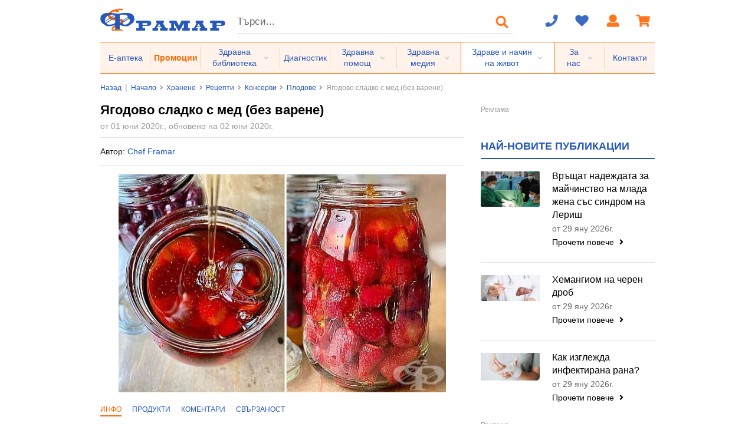

--- FILE ---
content_type: text/html; charset=windows-1251
request_url: https://hranene.framar.bg/%D1%80%D0%B5%D1%86%D0%B5%D0%BF%D1%82%D0%B8/%D1%8F%D0%B3%D0%BE%D0%B4%D0%BE%D0%B2%D0%BE-%D1%81%D0%BB%D0%B0%D0%B4%D0%BA%D0%BE-%D1%81-%D0%BC%D0%B5%D0%B4-%D0%B1%D0%B5%D0%B7-%D0%B2%D0%B0%D1%80%D0%B5%D0%BD%D0%B5
body_size: 21400
content:
<!DOCTYPE html>
<html prefix="og: http://ogp.me/ns# fb: http://ogp.me/ns/fb#" lang="bg">
    <head>
        <!-- Start cookieyes banner --> <script id="cookieyes" type="text/javascript" src="https://cdn-cookieyes.com/client_data/0971c097a47b479ef9bb9cfd/script.js"></script> <!-- End cookieyes banner -->
        <meta http-equiv="Content-Type" content="text/html; charset=windows-1251">
        <title>Ягодово сладко с мед (без варене) | Рецепти Framar.bg</title>
        <meta name="description" content="Интересна рецепта за ягодово сладко без захар и без варене. Използва се мед и е много апетитно.">
                <meta name="robots" content="index,follow">
        <meta name="googlebot" content="index,follow">
                <meta name="revisit-after" content="1 days">
        <meta name="viewport" content="width=device-width, initial-scale=1.0, minimum-scale=1.0, maximum-scale=2.0, viewport-fit=cover">
        <meta name="SKYPE_TOOLBAR" content="SKYPE_TOOLBAR_PARSER_COMPATIBLE">
                <base href="https://hranene.framar.bg/">
        <meta property="og:type" content="article">
        <meta property="og:title" content="Ягодово сладко с мед (без варене) | Рецепти Framar.bg">
        <meta property="og:description" content="Интересна рецепта за ягодово сладко без захар и без варене. Използва се мед и е много апетитно.">
        <meta property="og:image" content="https://static.framar.bg/thumbs/16/recepies/yagodovo-sladko.jpg">
        <meta property="og:site_name" content="Framar.bg">
        <meta property="og:url" content="https://hranene.framar.bg/%D1%80%D0%B5%D1%86%D0%B5%D0%BF%D1%82%D0%B8/%D1%8F%D0%B3%D0%BE%D0%B4%D0%BE%D0%B2%D0%BE-%D1%81%D0%BB%D0%B0%D0%B4%D0%BA%D0%BE-%D1%81-%D0%BC%D0%B5%D0%B4-%D0%B1%D0%B5%D0%B7-%D0%B2%D0%B0%D1%80%D0%B5%D0%BD%D0%B5">
                <meta property="fb:app_id" content="661061267244527">
        <link rel="shortcut icon" type="image/ico" href="https://static.framar.bg/favicon.ico">
        <meta name="theme-color" content="#2558BA">
        <meta name="msapplication-navbutton-color" content="#2558BA">
        <meta name="apple-mobile-web-app-status-bar-style" content="#2558BA">
        <link rel="preload" importance="low" href="https://static.framar.bg/fonts/outline-icons.woff2" as="font" crossorigin/>
        <link rel="preload" importance="low" href="https://static.framar.bg/fonts/icons.woff2" as="font" crossorigin/>
        <link rel="preload" importance="low" href="https://static.framar.bg/fonts/brand-icons.woff2" as="font" crossorigin/>
        <link rel="preload" importance="high" href="https://static.framar.bg/vendor.v10.css" as="style"/>
        <link rel="preload" importance="high" href="https://static.framar.bg/framar.v118.css" as="style"/>
                    <link rel="preload" importance="high" href="https://static.framar.bg/thumbs/6/recepies/yagodovo-sladko.jpg" as="image"/>
            <link type="application/rss+xml" href="https://hranene.framar.bg/feed/framar_hranene" title="Хранене" rel="alternate" />
		        <link rel="stylesheet" type="text/css" href="https://static.framar.bg/vendor.v10.css">
        <link rel="stylesheet" type="text/css" href="https://static.framar.bg/framar.v118.css">
                <script>
            // @todo Double euro price, remove after 01.01.2026
            window.eur_price_render = 1;
                        window.eur_price_fixing = 0.51129188119622;
            window.eur_price_sign = 'лв.';
                    </script>
                <script src="https://hranene.framar.bg/lang.v7.js"></script>
                <script defer src="https://static.framar.bg/js/vendor/jquery-2.1.3.min.js"></script>
        <script defer src="https://static.framar.bg/js/vendor/passiveScroll.js"></script>
        <script defer src="https://static.framar.bg/semantic.js"></script>
        <script defer src="https://static.framar.bg/vendor.js"></script>
        <script defer src="https://static.framar.bg/framar.v130.js"></script>
                <!--
        <script>(function(){/*
        Copyright The Closure Library Authors.
        SPDX-License-Identifier: Apache-2.0
        */
        'use strict';var g=function(a){var b=0;return function(){return b<a.length?{done:!1,value:a[b++]}:{done:!0}}},l=this||self,m=/^[\w+/_-]+[=]{0,2}$/,p=null,q=function(){},r=function(a){var b=typeof a;if("object"==b)if(a){if(a instanceof Array)return"array";if(a instanceof Object)return b;var c=Object.prototype.toString.call(a);if("[object Window]"==c)return"object";if("[object Array]"==c||"number"==typeof a.length&&"undefined"!=typeof a.splice&&"undefined"!=typeof a.propertyIsEnumerable&&!a.propertyIsEnumerable("splice"))return"array";
        if("[object Function]"==c||"undefined"!=typeof a.call&&"undefined"!=typeof a.propertyIsEnumerable&&!a.propertyIsEnumerable("call"))return"function"}else return"null";else if("function"==b&&"undefined"==typeof a.call)return"object";return b},u=function(a,b){function c(){}c.prototype=b.prototype;a.prototype=new c;a.prototype.constructor=a};var v=function(a,b){Object.defineProperty(l,a,{configurable:!1,get:function(){return b},set:q})};var y=function(a,b){this.b=a===w&&b||"";this.a=x},x={},w={};var aa=function(a,b){a.src=b instanceof y&&b.constructor===y&&b.a===x?b.b:"type_error:TrustedResourceUrl";if(null===p)b:{b=l.document;if((b=b.querySelector&&b.querySelector("script[nonce]"))&&(b=b.nonce||b.getAttribute("nonce"))&&m.test(b)){p=b;break b}p=""}b=p;b&&a.setAttribute("nonce",b)};var z=function(){return Math.floor(2147483648*Math.random()).toString(36)+Math.abs(Math.floor(2147483648*Math.random())^+new Date).toString(36)};var A=function(a,b){b=String(b);"application/xhtml+xml"===a.contentType&&(b=b.toLowerCase());return a.createElement(b)},B=function(a){this.a=a||l.document||document};B.prototype.appendChild=function(a,b){a.appendChild(b)};var C=function(a,b,c,d,e,f){try{var k=a.a,h=A(a.a,"SCRIPT");h.async=!0;aa(h,b);k.head.appendChild(h);h.addEventListener("load",function(){e();d&&k.head.removeChild(h)});h.addEventListener("error",function(){0<c?C(a,b,c-1,d,e,f):(d&&k.head.removeChild(h),f())})}catch(n){f()}};var ba=l.atob("aHR0cHM6Ly93d3cuZ3N0YXRpYy5jb20vaW1hZ2VzL2ljb25zL21hdGVyaWFsL3N5c3RlbS8xeC93YXJuaW5nX2FtYmVyXzI0ZHAucG5n"),ca=l.atob("WW91IGFyZSBzZWVpbmcgdGhpcyBtZXNzYWdlIGJlY2F1c2UgYWQgb3Igc2NyaXB0IGJsb2NraW5nIHNvZnR3YXJlIGlzIGludGVyZmVyaW5nIHdpdGggdGhpcyBwYWdlLg=="),da=l.atob("RGlzYWJsZSBhbnkgYWQgb3Igc2NyaXB0IGJsb2NraW5nIHNvZnR3YXJlLCB0aGVuIHJlbG9hZCB0aGlzIHBhZ2Uu"),ea=function(a,b,c){this.b=a;this.f=new B(this.b);this.a=null;this.c=[];this.g=!1;this.i=b;this.h=c},F=function(a){if(a.b.body&&!a.g){var b=
        function(){D(a);l.setTimeout(function(){return E(a,3)},50)};C(a.f,a.i,2,!0,function(){l[a.h]||b()},b);a.g=!0}},D=function(a){for(var b=G(1,5),c=0;c<b;c++){var d=H(a);a.b.body.appendChild(d);a.c.push(d)}b=H(a);b.style.bottom="0";b.style.left="0";b.style.position="fixed";b.style.width=G(100,110).toString()+"%";b.style.zIndex=G(2147483544,2147483644).toString();b.style["background-color"]=I(249,259,242,252,219,229);b.style["box-shadow"]="0 0 12px #888";b.style.color=I(0,10,0,10,0,10);b.style.display=
        "flex";b.style["justify-content"]="center";b.style["font-family"]="Roboto, Arial";c=H(a);c.style.width=G(80,85).toString()+"%";c.style.maxWidth=G(750,775).toString()+"px";c.style.margin="24px";c.style.display="flex";c.style["align-items"]="flex-start";c.style["justify-content"]="center";d=A(a.f.a,"IMG");d.className=z();d.src=ba;d.style.height="24px";d.style.width="24px";d.style["padding-right"]="16px";var e=H(a),f=H(a);f.style["font-weight"]="bold";f.textContent=ca;var k=H(a);k.textContent=da;J(a,
        e,f);J(a,e,k);J(a,c,d);J(a,c,e);J(a,b,c);a.a=b;a.b.body.appendChild(a.a);b=G(1,5);for(c=0;c<b;c++)d=H(a),a.b.body.appendChild(d),a.c.push(d)},J=function(a,b,c){for(var d=G(1,5),e=0;e<d;e++){var f=H(a);b.appendChild(f)}b.appendChild(c);c=G(1,5);for(d=0;d<c;d++)e=H(a),b.appendChild(e)},G=function(a,b){return Math.floor(a+Math.random()*(b-a))},I=function(a,b,c,d,e,f){return"rgb("+G(Math.max(a,0),Math.min(b,255)).toString()+","+G(Math.max(c,0),Math.min(d,255)).toString()+","+G(Math.max(e,0),Math.min(f,
        255)).toString()+")"},H=function(a){a=A(a.f.a,"DIV");a.className=z();return a},E=function(a,b){0>=b||null!=a.a&&0!=a.a.offsetHeight&&0!=a.a.offsetWidth||(fa(a),D(a),l.setTimeout(function(){return E(a,b-1)},50))},fa=function(a){var b=a.c;var c="undefined"!=typeof Symbol&&Symbol.iterator&&b[Symbol.iterator];b=c?c.call(b):{next:g(b)};for(c=b.next();!c.done;c=b.next())(c=c.value)&&c.parentNode&&c.parentNode.removeChild(c);a.c=[];(b=a.a)&&b.parentNode&&b.parentNode.removeChild(b);a.a=null};var ia=function(a,b,c,d,e){var f=ha(c),k=function(n){n.appendChild(f);l.setTimeout(function(){f?(0!==f.offsetHeight&&0!==f.offsetWidth?b():a(),f.parentNode&&f.parentNode.removeChild(f)):a()},d)},h=function(n){document.body?k(document.body):0<n?l.setTimeout(function(){h(n-1)},e):b()};h(3)},ha=function(a){var b=document.createElement("div");b.className=a;b.style.width="1px";b.style.height="1px";b.style.position="absolute";b.style.left="-10000px";b.style.top="-10000px";b.style.zIndex="-10000";return b};var K={},L=null;var M=function(){},N="function"==typeof Uint8Array,O=function(a,b){a.b=null;b||(b=[]);a.j=void 0;a.f=-1;a.a=b;a:{if(b=a.a.length){--b;var c=a.a[b];if(!(null===c||"object"!=typeof c||Array.isArray(c)||N&&c instanceof Uint8Array)){a.g=b-a.f;a.c=c;break a}}a.g=Number.MAX_VALUE}a.i={}},P=[],Q=function(a,b){if(b<a.g){b+=a.f;var c=a.a[b];return c===P?a.a[b]=[]:c}if(a.c)return c=a.c[b],c===P?a.c[b]=[]:c},R=function(a,b,c){a.b||(a.b={});if(!a.b[c]){var d=Q(a,c);d&&(a.b[c]=new b(d))}return a.b[c]};
        M.prototype.h=N?function(){var a=Uint8Array.prototype.toJSON;Uint8Array.prototype.toJSON=function(){var b;void 0===b&&(b=0);if(!L){L={};for(var c="ABCDEFGHIJKLMNOPQRSTUVWXYZabcdefghijklmnopqrstuvwxyz0123456789".split(""),d=["+/=","+/","-_=","-_.","-_"],e=0;5>e;e++){var f=c.concat(d[e].split(""));K[e]=f;for(var k=0;k<f.length;k++){var h=f[k];void 0===L[h]&&(L[h]=k)}}}b=K[b];c=[];for(d=0;d<this.length;d+=3){var n=this[d],t=(e=d+1<this.length)?this[d+1]:0;h=(f=d+2<this.length)?this[d+2]:0;k=n>>2;n=(n&
        3)<<4|t>>4;t=(t&15)<<2|h>>6;h&=63;f||(h=64,e||(t=64));c.push(b[k],b[n],b[t]||"",b[h]||"")}return c.join("")};try{return JSON.stringify(this.a&&this.a,S)}finally{Uint8Array.prototype.toJSON=a}}:function(){return JSON.stringify(this.a&&this.a,S)};var S=function(a,b){return"number"!==typeof b||!isNaN(b)&&Infinity!==b&&-Infinity!==b?b:String(b)};M.prototype.toString=function(){return this.a.toString()};var T=function(a){O(this,a)};u(T,M);var U=function(a){O(this,a)};u(U,M);var ja=function(a,b){this.c=new B(a);var c=R(b,T,5);c=new y(w,Q(c,4)||"");this.b=new ea(a,c,Q(b,4));this.a=b},ka=function(a,b,c,d){b=new T(b?JSON.parse(b):null);b=new y(w,Q(b,4)||"");C(a.c,b,3,!1,c,function(){ia(function(){F(a.b);d(!1)},function(){d(!0)},Q(a.a,2),Q(a.a,3),Q(a.a,1))})};var la=function(a,b){V(a,"internal_api_load_with_sb",function(c,d,e){ka(b,c,d,e)});V(a,"internal_api_sb",function(){F(b.b)})},V=function(a,b,c){a=l.btoa(a+b);v(a,c)},W=function(a,b,c){for(var d=[],e=2;e<arguments.length;++e)d[e-2]=arguments[e];e=l.btoa(a+b);e=l[e];if("function"==r(e))e.apply(null,d);else throw Error("API not exported.");};var X=function(a){O(this,a)};u(X,M);var Y=function(a){this.h=window;this.a=a;this.b=Q(this.a,1);this.f=R(this.a,T,2);this.g=R(this.a,U,3);this.c=!1};Y.prototype.start=function(){ma();var a=new ja(this.h.document,this.g);la(this.b,a);na(this)};
        var ma=function(){var a=function(){if(!l.frames.googlefcPresent)if(document.body){var b=document.createElement("iframe");b.style.display="none";b.style.width="0px";b.style.height="0px";b.style.border="none";b.style.zIndex="-1000";b.style.left="-1000px";b.style.top="-1000px";b.name="googlefcPresent";document.body.appendChild(b)}else l.setTimeout(a,5)};a()},na=function(a){var b=Date.now();W(a.b,"internal_api_load_with_sb",a.f.h(),function(){var c;var d=a.b,e=l[l.btoa(d+"loader_js")];if(e){e=l.atob(e);
        e=parseInt(e,10);d=l.btoa(d+"loader_js").split(".");var f=l;d[0]in f||"undefined"==typeof f.execScript||f.execScript("var "+d[0]);for(;d.length&&(c=d.shift());)d.length?f[c]&&f[c]!==Object.prototype[c]?f=f[c]:f=f[c]={}:f[c]=null;c=Math.abs(b-e);c=1728E5>c?0:c}else c=-1;0!=c&&(W(a.b,"internal_api_sb"),Z(a,Q(a.a,6)))},function(c){Z(a,c?Q(a.a,4):Q(a.a,5))})},Z=function(a,b){a.c||(a.c=!0,a=new l.XMLHttpRequest,a.open("GET",b,!0),a.send())};(function(a,b){l[a]=function(c){for(var d=[],e=0;e<arguments.length;++e)d[e-0]=arguments[e];l[a]=q;b.apply(null,d)}})("__d3lUW8vwsKlB__",function(a){"function"==typeof window.atob&&(a=window.atob(a),a=new X(a?JSON.parse(a):null),(new Y(a)).start())});}).call(this);
        window.__d3lUW8vwsKlB__("[base64]");
        </script>
        -->
            </head>
    <body>
        <div class="ui master container nav">
            <header id="header">
                <div class="cl">
                    <button aria-label="Главно меню" class="ui icon menu button primary computer hidden fl" data-get="menu/main"><i class="bars large icon"></i></button><a class="fl" id="logo" aria-label="Framar.bg" href="https://www.framar.bg/"><img src="https://static.framar.bg/images/framar_logo.png" alt="Framar.bg" width="212" height="38"></a><a aria-label="Пазарска кошница" class="ui icon button computer hidden fr js-cart" href="https://www.framar.bg/%D0%BF%D0%BE%D1%80%D1%8A%D1%87%D0%BA%D0%B0"><i class="shopping cart large icon"></i></a>
                                        <button aria-label="Логин" class="ui icon button computer hidden fr" data-get="login"><i class="user large icon"></i></button>
                                        <a aria-label="Любими" class="ui icon button computer hidden fr wishlist" href="https://www.framar.bg/wishlist">
                        <i class="heart large icon"></i>
                        <span class="cnt hide">0</span>                    </a>
                                        <button aria-label="За контакт" class="ui icon button computer hidden fr" data-get="help"><i class="phone large icon"></i></button>
                                        <button aria-label="Търсене" class="ui icon button computer hidden fr" data-get="search"><i class="search large icon"></i></button>
                                        <form class="fl computer only" id="search" action="https://zdrave.framar.bg/%D1%82%D1%8A%D1%80%D1%81%D0%B8%D1%82%D0%B5" method="post">
                        <div class="ui search fl">
                            <div class="ui left input">
                                <input class="prompt" name="search" value="" type="text" placeholder="Търси..." aria-label="Търсене" autocomplete="off"/>
                            </div>
                        </div>
                        <button aria-label="Търсене" class="ui icon button" type="submit"><i class="search large icon"></i></button>
                    </form>
                                        <div class="ui icon top left pointing dropdown button fr computer only js-cart" data-url="https://hranene.framar.bg/%D0%BF%D0%BE%D1%80%D1%8A%D1%87%D0%BA%D0%B0?cart=1">
                        <i class="shopping cart large icon"></i>
                        <div class="menu"></div>
                                            </div>
                                        <a aria-label="Логин" class="ui icon button fr computer only cbox" href="https://www.framar.bg/user/login">
                        <i class="user large icon"></i>
                    </a>
                                        <a aria-label="Любими" class="ui icon button fr computer only wishlist" href="https://www.framar.bg/wishlist">
                        <i class="heart large icon"></i>
                        <span class="cnt hide">0</span>                    </a>
                    <div class="ui icon top left pointing dropdown button fr computer only" data-url="https://hranene.framar.bg/?help=1">
                        <i class="phone large icon"></i>
                        <div class="menu" id="help"></div>
                    </div>
                </div>
                <div class="ui secondary stackable menu computer only" id="mainmenu">
                                            <a class="root item lone" href="https://apteka.framar.bg/">Е-аптека</a>
                                                <a class="root item lone" href="https://apteka.framar.bg/%D0%BF%D1%80%D0%BE%D0%BC%D0%BE%D1%86%D0%B8%D0%B8">Промоции</a>
                                                <div class="ui simple dropdown root item">
                                                        <span class="sroot">Здравна библиотека</span>
                                                        <i class="dropdown icon"></i>
                            <div class="menu">
                                                                <a class="b item" href="https://problem.framar.bg/">Здравни проблеми</a>
                                                                <a class="b item" href="https://medpedia.framar.bg/">Медицинска енциклопедия</a>
                                                                    <a class="item" href="https://medpedia.framar.bg/%D0%B7%D0%B0%D0%B1%D0%BE%D0%BB%D1%8F%D0%B2%D0%B0%D0%BD%D0%B8%D1%8F">Заболявания</a>
                                                                        <a class="item" href="https://medpedia.framar.bg/%D1%81%D0%B8%D0%BC%D0%BF%D1%82%D0%BE%D0%BC%D0%B8">Симптоми и признаци</a>
                                                                        <a class="item" href="https://medpedia.framar.bg/%D0%B0%D0%BB%D1%82%D0%B5%D1%80%D0%BD%D0%B0%D1%82%D0%B8%D0%B2%D0%BD%D0%B0-%D0%BC%D0%B5%D0%B4%D0%B8%D1%86%D0%B8%D0%BD%D0%B0">Алтернативна медицина</a>
                                                                        <a class="item" href="https://medpedia.framar.bg/%D0%B0%D0%BD%D0%B0%D1%82%D0%BE%D0%BC%D0%B8%D1%8F">Анатомия</a>
                                                                        <a class="item" href="https://medpedia.framar.bg/%D0%BC%D0%B5%D0%B4%D0%B8%D1%86%D0%B8%D0%BD%D1%81%D0%BA%D0%B8-%D0%B8%D0%B7%D1%81%D0%BB%D0%B5%D0%B4%D0%B2%D0%B0%D0%BD%D0%B8%D1%8F">Медицински изследвания</a>
                                                                        <a class="item" href="https://medpedia.framar.bg/%D0%BB%D0%B5%D1%87%D0%B5%D0%BD%D0%B8%D1%8F">Лечения</a>
                                                                        <a class="item" href="https://medpedia.framar.bg/%D1%84%D0%B8%D0%B7%D0%B8%D0%BE%D0%BB%D0%BE%D0%B3%D0%B8%D1%8F">Физиология</a>
                                                                        <a class="item" href="https://medpedia.framar.bg/%D0%BF%D0%B0%D1%82%D0%BE%D0%BB%D0%BE%D0%B3%D0%B8%D1%8F">Патология</a>
                                                                        <a class="item" href="https://medpedia.framar.bg/%D0%B1%D0%BE%D1%82%D0%B0%D0%BD%D0%B8%D0%BA%D0%B0">Ботаника</a>
                                                                        <a class="item" href="https://medpedia.framar.bg/%D0%BC%D0%B8%D0%BA%D1%80%D0%BE%D0%B1%D0%B8%D0%BE%D0%BB%D0%BE%D0%B3%D0%B8%D1%8F">Микробиология</a>
                                                                        <a class="item" href="https://medpedia.framar.bg/%D1%84%D0%B0%D1%80%D0%BC%D0%B0%D0%BA%D0%BE%D0%BB%D0%BE%D0%B3%D0%B8%D1%87%D0%BD%D0%B8-%D0%B3%D1%80%D1%83%D0%BF%D0%B8">Фармакологични групи</a>
                                                                        <a class="item" href="https://medpedia.framar.bg/%D0%B6%D1%83%D1%80%D0%BD%D0%B0%D0%BB">Медицински журнал</a>
                                                                    <a class="b item" href="https://vzaimodeistvie.framar.bg/">Взаимодействия</a>
                                                                <a class="b item" href="https://history.framar.bg/">История на медицината и фармацията</a>
                                                                <a class="b item" href="https://zdrave.framar.bg/">Здравето А-Я</a>
                                                            </div>
                        </div>
                                                <a class="root item lone" href="https://diagnostic.framar.bg/">Диагностик</a>
                                                <div class="ui simple dropdown root item">
                                                        <span class="sroot">Здравна помощ</span>
                                                        <i class="dropdown icon"></i>
                            <div class="menu">
                                                                <a class="b item" href="https://spravochnik.framar.bg/">Здравен справочник</a>
                                                                    <a class="item" href="https://spravochnik.framar.bg/%D0%BC%D0%B5%D0%B4%D0%B8%D1%86%D0%B8%D0%BD%D1%81%D0%BA%D0%B8-%D1%81%D0%BF%D0%B5%D1%86%D0%B8%D0%B0%D0%BB%D0%B8%D1%81%D1%82%D0%B8">Специалисти</a>
                                                                        <a class="item" href="https://spravochnik.framar.bg/%D0%B7%D0%B4%D1%80%D0%B0%D0%B2%D0%BD%D0%B8-%D0%B7%D0%B0%D0%B2%D0%B5%D0%B4%D0%B5%D0%BD%D0%B8%D1%8F">Здравни заведения</a>
                                                                        <a class="item" href="https://spravochnik.framar.bg/%D0%B0%D0%BF%D1%82%D0%B5%D0%BA%D0%B8">Аптеки</a>
                                                                        <a class="item" href="https://spravochnik.framar.bg/%D0%B8%D0%BD%D1%81%D1%82%D0%B8%D1%82%D1%83%D1%86%D0%B8%D0%B8-%D0%B8-%D0%BE%D1%80%D0%B3%D0%B0%D0%BD%D0%B8%D0%B7%D0%B0%D1%86%D0%B8%D0%B8">Институции и организации</a>
                                                                        <a class="item" href="https://spravochnik.framar.bg/%D0%BE%D0%B1%D1%80%D0%B0%D0%B7%D0%BE%D0%B2%D0%B0%D0%BD%D0%B8%D0%B5">Образование</a>
                                                                        <a class="item" href="https://spravochnik.framar.bg/%D1%81%D0%BF%D0%BE%D1%80%D1%82-%D0%B8-%D1%82%D1%83%D1%80%D0%B8%D0%B7%D1%8A%D0%BC">Спорт и туризъм</a>
                                                                        <a class="item" href="https://spravochnik.framar.bg/%D0%BA%D0%BB%D0%B8%D0%BD%D0%B8%D1%87%D0%BD%D0%B8-%D0%BF%D1%8A%D1%82%D0%B5%D0%BA%D0%B8">Клинични пътеки</a>
                                                                        <a class="item" href="https://spravochnik.framar.bg/%D0%BD%D0%BE%D1%80%D0%BC%D0%B0%D1%82%D0%B8%D0%B2%D0%BD%D0%B8-%D0%B0%D0%BA%D1%82%D0%BE%D0%B2%D0%B5">Нормативни актове</a>
                                                                        <a class="item" href="https://spravochnik.framar.bg/%D0%BF%D1%80%D0%BE%D0%B8%D0%B7%D0%B2%D0%BE%D0%B4%D0%B8%D1%82%D0%B5%D0%BB%D0%B8">Бизнес</a>
                                                                    <a class="b item" href="https://social.framar.bg/">Социални грижи</a>
                                                                <a class="b item" href="https://forum.framar.bg/">Форум</a>
                                                                <a class="b item" href="https://consult.framar.bg/">Консултации</a>
                                                            </div>
                        </div>
                                                <div class="ui simple dropdown root item">
                                                        <a class="sroot" href="https://media.framar.bg/">Здравна медия</a>
                                                        <i class="dropdown icon"></i>
                            <div class="menu">
                                                                <a class="b item" href="https://media.framar.bg/%D0%B7%D0%B4%D1%80%D0%B0%D0%B2%D0%BD%D0%B8-%D0%BD%D0%BE%D0%B2%D0%B8%D0%BD%D0%B8">Здравни новини</a>
                                                                <a class="b item" href="https://media.framar.bg/%D0%BB%D1%8E%D0%B1%D0%BE%D0%BF%D0%B8%D1%82%D0%BD%D0%BE">Любопитно</a>
                                                                <a class="b item" href="https://media.framar.bg/%D0%B8%D0%BD%D1%82%D0%B5%D1%80%D0%B2%D1%8E%D1%82%D0%B0">Интервюта</a>
                                                                <a class="b item" href="https://media.framar.bg/%D0%B2%D0%B8%D0%B4%D0%B5%D0%BE">Видео</a>
                                                                <a class="b item" href="https://media.framar.bg/%D0%BF%D1%80%D0%B5%D0%B7%D0%B5%D0%BD%D1%82%D0%B0%D1%86%D0%B8%D0%B8">Презентации</a>
                                                                <a class="b item" href="https://media.framar.bg/%D0%BD%D0%B0%D1%83%D1%87%D0%BD%D0%B8-%D0%BF%D1%83%D0%B1%D0%BB%D0%B8%D0%BA%D0%B0%D1%86%D0%B8%D0%B8">Научни публикации</a>
                                                                <a class="b item" href="https://media.framar.bg/%D0%B0%D0%BD%D0%BA%D0%B5%D1%82%D0%B0">Анкети</a>
                                                                <a class="b item" href="https://active.framar.bg/">Бъди активен</a>
                                                                <a class="b item" href="https://campaigns.framar.bg/">Кампании</a>
                                                            </div>
                        </div>
                                                <div class="ui simple dropdown root item current">
                                                        <span class="sroot">Здраве и начин на живот</span>
                                                        <i class="dropdown icon"></i>
                            <div class="menu">
                                                                <a class="b item" href="https://hranene.framar.bg/">Хранене</a>
                                                                    <a class="item" href="https://hranene.framar.bg/%D1%85%D1%80%D0%B0%D0%BD%D0%B5%D0%BD%D0%B5-%D0%BF%D1%80%D0%B8/">Хранене при...</a>
                                                                        <a class="item" href="https://hranene.framar.bg/%D1%80%D0%B5%D1%86%D0%B5%D0%BF%D1%82%D0%B8/">Рецепти</a>
                                                                        <a class="item" href="https://hranene.framar.bg/%D0%B4%D0%B8%D0%B5%D1%82%D0%B8/">Диети</a>
                                                                        <a class="item" href="https://hranene.framar.bg/%D0%B3%D1%80%D1%83%D0%BF%D0%B8-%D1%85%D1%80%D0%B0%D0%BD%D0%B8/">Групи храни и ястия</a>
                                                                        <a class="item" href="https://hranene.framar.bg/%D1%85%D1%80%D0%B0%D0%BD%D0%B8%D1%82%D0%B5%D0%BB%D0%BD%D0%B8-%D1%81%D1%8A%D1%81%D1%82%D0%B0%D0%B2%D0%BA%D0%B8/">Съставки</a>
                                                                        <a class="item" href="https://hranene.framar.bg/%D0%B5-%D1%82%D0%B0%D1%82%D0%B0/">Е-тата в храните</a>
                                                                    <a class="b item" href="https://sport.framar.bg/">Спорт</a>
                                                                <a class="b item" href="https://saveti.framar.bg/">Съвети</a>
                                                                <a class="b item" href="https://psychology.framar.bg/">Психология</a>
                                                                <a class="b item" href="https://lifestyle.framar.bg/">Лайфстайл</a>
                                                                <a class="b item" href="https://i.framar.bg/">Интерактивни</a>
                                                            </div>
                        </div>
                                                <div class="ui simple dropdown root item">
                                                        <span class="sroot">За нас</span>
                                                        <i class="dropdown icon"></i>
                            <div class="menu">
                                                                <a class="b item" href="https://www.framar.bg/%D0%B7%D0%B0-%D0%BD%D0%B0%D1%81">За Фрамар</a>
                                                                <a class="b item" href="https://www.framar.bg/%D0%B7%D0%B0-%D0%BD%D0%B0%D1%81/%D1%80%D0%B5%D0%BA%D0%BB%D0%B0%D0%BC%D0%B0-%D0%BD%D0%B0-%D1%81%D0%B0%D0%B9%D1%82%D0%B0">За реклама</a>
                                                                <a class="b item" href="https://www.framar.bg/%D0%B7%D0%B0-%D0%BD%D0%B0%D1%81/%D1%81%D1%82%D0%B0%D1%82%D0%B8%D1%81%D1%82%D0%B8%D0%BA%D0%B0">Статистика</a>
                                                                <a class="b item" href="https://www.framar.bg/help?id=681">Общи условия</a>
                                                                <a class="b item" href="https://www.framar.bg/%D0%B7%D0%B0-%D0%BD%D0%B0%D1%81/%D0%B5%D0%BA%D0%B8%D0%BF">Екип</a>
                                                                <a class="b item" href="https://www.framar.bg/%D0%B7%D0%B0-%D0%BD%D0%B0%D1%81/%D0%BA%D0%B0%D1%80%D0%B8%D0%B5%D1%80%D0%B0">Кариера</a>
                                                                <a class="b item" href="https://www.framar.bg/%D0%B7%D0%B0-%D0%BD%D0%B0%D1%81/%D0%B0%D0%B4%D1%80%D0%B5%D1%81%D0%B8-%D0%BD%D0%B0-%D0%B0%D0%BF%D1%82%D0%B5%D0%BA%D0%B8-%D1%84%D1%80%D0%B0%D0%BC%D0%B0%D1%80">Адреси на аптеки Фрамар</a>
                                                                <a class="b item" href="https://blog.framar.bg/">Блог</a>
                                                                <a class="b item" href="https://www.framar.bg/%D0%B7%D0%B0-%D0%BD%D0%B0%D1%81/%D0%B2%D0%B0%D0%B6%D0%BD%D0%BE">Важно</a>
                                                                <a class="b item" href="https://www.framar.bg/%D0%B0%D0%B2%D1%82%D0%BE%D1%80%D0%B8">Автори</a>
                                                                <a class="b item" href="https://www.framar.bg/%D0%B7%D0%B0-%D0%BD%D0%B0%D1%81/%D0%BA%D0%B0%D1%80%D1%82%D0%B8-%D0%BB%D0%BE%D1%8F%D0%BB%D0%BD%D0%BE%D1%81%D1%82">Програма за лоялни клиенти</a>
                                                                <a class="b item" href="https://www.framar.bg/%D0%B7%D0%B0-%D0%BD%D0%B0%D1%81/%D0%BF%D1%80%D0%BE%D0%BC%D0%BE%D1%86%D0%B8%D0%BE%D0%BD%D0%B0%D0%BB%D0%BD%D0%B0-%D0%B1%D1%80%D0%BE%D1%88%D1%83%D1%80%D0%B0">Промоционална брошура</a>
                                                            </div>
                        </div>
                                                <a class="root item lone" href="https://www.framar.bg/contact.php">Контакти</a>
                                        </div>
            </header>
            <main>
                    <div id="breadcrumbs">
        <div class="ui breadcrumb">
            <a class="section" href="javascript:history.go(-1)">Назад</a>
            <span class="divider line"> | </span>
            <a class="section" href="https://www.framar.bg/">Начало</a>
                        <i class="right angle icon divider"></i>
                        <a class="section" href="https://hranene.framar.bg/">Хранене</a>
                        <i class="right angle icon divider"></i>
                        <a class="section" href="https://hranene.framar.bg/%D1%80%D0%B5%D1%86%D0%B5%D0%BF%D1%82%D0%B8/">Рецепти</a>
                        <i class="right angle icon divider"></i>
                        <a class="section" href="https://hranene.framar.bg/%D1%80%D0%B5%D1%86%D0%B5%D0%BF%D1%82%D0%B8/%D0%BA%D0%BE%D0%BD%D1%81%D0%B5%D1%80%D0%B2%D0%B8">Консерви</a>
                        <i class="right angle icon divider"></i>
                        <a class="section" href="https://hranene.framar.bg/%D1%80%D0%B5%D1%86%D0%B5%D0%BF%D1%82%D0%B8/%D0%BF%D0%BB%D0%BE%D0%B4%D0%BE%D0%B2%D0%B5">Плодове</a>
                        <i class="right angle icon divider"></i>
                        <span class="section">Ягодово сладко с мед (без варене)</span>
                    </div>
    </div>
    <div class="ui doubling stackable inner grid">
    <article class="ten wide column">
    <h1 class="ui header h1">Ягодово сладко с мед (без варене)</h1>
        <time class="subheader last" datetime="2020-06-01">от 01 юни 2020г., обновено на 02 юни 2020г.</time>
        <div class="authorship cl">
        <span>Автор: <a href="https://www.framar.bg/%D0%B0%D0%B2%D1%82%D0%BE%D1%80%D0%B8/120/chef-framar" target="_blank">Chef Framar</a></span>    </div>
        <figure>
        <img class="ui fluid image" src="https://static.framar.bg/thumbs/6/recepies/yagodovo-sladko.jpg" alt="Ягодово сладко с мед (без варене) - изображение" />
    </figure>
        <div class="article">
        <div class="artnav">
            <ul class="computer only">
                                <li><a href="https://hranene.framar.bg/%D1%80%D0%B5%D1%86%D0%B5%D0%BF%D1%82%D0%B8/%D1%8F%D0%B3%D0%BE%D0%B4%D0%BE%D0%B2%D0%BE-%D1%81%D0%BB%D0%B0%D0%B4%D0%BA%D0%BE-%D1%81-%D0%BC%D0%B5%D0%B4-%D0%B1%D0%B5%D0%B7-%D0%B2%D0%B0%D1%80%D0%B5%D0%BD%D0%B5#info" class="scrollto blue orange">Инфо</a></li>
                                <li><a href="https://hranene.framar.bg/%D1%80%D0%B5%D1%86%D0%B5%D0%BF%D1%82%D0%B8/%D1%8F%D0%B3%D0%BE%D0%B4%D0%BE%D0%B2%D0%BE-%D1%81%D0%BB%D0%B0%D0%B4%D0%BA%D0%BE-%D1%81-%D0%BC%D0%B5%D0%B4-%D0%B1%D0%B5%D0%B7-%D0%B2%D0%B0%D1%80%D0%B5%D0%BD%D0%B5#products" class="scrollto blue">Продукти</a></li>
                                <li><a href="https://hranene.framar.bg/%D1%80%D0%B5%D1%86%D0%B5%D0%BF%D1%82%D0%B8/%D1%8F%D0%B3%D0%BE%D0%B4%D0%BE%D0%B2%D0%BE-%D1%81%D0%BB%D0%B0%D0%B4%D0%BA%D0%BE-%D1%81-%D0%BC%D0%B5%D0%B4-%D0%B1%D0%B5%D0%B7-%D0%B2%D0%B0%D1%80%D0%B5%D0%BD%D0%B5#comments" class="scrollto blue">Коментари</a></li>
                                <li><a href="https://hranene.framar.bg/%D1%80%D0%B5%D1%86%D0%B5%D0%BF%D1%82%D0%B8/%D1%8F%D0%B3%D0%BE%D0%B4%D0%BE%D0%B2%D0%BE-%D1%81%D0%BB%D0%B0%D0%B4%D0%BA%D0%BE-%D1%81-%D0%BC%D0%B5%D0%B4-%D0%B1%D0%B5%D0%B7-%D0%B2%D0%B0%D1%80%D0%B5%D0%BD%D0%B5#relations" class="scrollto blue">Свързаност</a></li>
                            </ul>
            <div class="ui selection dropdown computer hidden">
                <i class="eye icon"></i>
                <div class="default text">Инфо</div>
                <div class="menu">
                                        <div class="item active selected" data-value="info">Инфо</div>
                                        <div class="item" data-value="products">Продукти</div>
                                        <div class="item" data-value="comments">Коментари</div>
                                        <div class="item" data-value="relations">Свързаност</div>
                                    </div>
            </div>
        </div>
                            <div id="info" class="acc box">
                        <p>В сезона на ягодите няма как да подминем тези малки, но сочни и вкусни плодчета.</p>
<p>Представяме ви една рецепта за направата на <strong>ароматно ягодово сладко</strong>, която се различава от масовите технологии, познати на повечето ни.</p>
<p>Интересното в случая е, че това сладко не изисква варене, нито пък налага употребата на захар. Сигурно се питате как се получава ягодовата сладост тогава? Ето какво съветва авторът на рецептата Стамен Стаменов, споделил с нас кулинарното си творение, за да достигне то до по-широка аудитория, която да се наслади на този прекрасен плодов десерт.</p>
<h2>Необходими продукти за направата на ягодово сладко с мед:</h2>
<ul>
<li>пресни достатъчно узрели ягоди (да се избират само здрави ненаранени плодове);</li>
<li>мед.</li>
</ul>
<p>На 1 килограм плод се слага 1 буркан мед.</p>
<h2>Как се приготвя сладкото от ягоди без варене?</h2>
<p>Първо подберете само здрави и добре узрели ягоди. Може да замените с други дребни плодове като череши, но тогава е необходимо да ги почистите от костилките.</p>
<p><img title="Ягодите за плодовото сладко трябва да са здрави и добре узрели." src="https://static.framar.bg/filestore/200601162711yagodi0.jpg" alt="ягоди" width="600" height="800" /></p>
<p>Следващата стъпка е да отстраните зелените части от плодовете.</p>
<p><img title="Почистете ягодите от зелените части." src="https://static.framar.bg/filestore/200601162636yagodi.jpg" alt="ягоди" width="600" height="800" /></p>
<p>Ягодите разпределете в буркани, като запълните не повече от 80% от обема им. Когато сте готови и с това, просто залейте плодовете с натурален ароматен мед, който да ги покрие.</p>
<p><img title="Залейте ягодите с мед." src="https://static.framar.bg/filestore/yagodi3.jpg" alt="ягоди" width="600" height="800" /></p>
<p>Ако използвате подобни месести и меки плодове, които нямат твърда ципа, каквато се среща при костилковите например, сладкото ще бъде готово много бързо. Разбира се, точното време зависи от редица фактори и може да варира от няколко дни до месец или два. Смята се, че е готово, когато цветът на съдържанието в буркана се уеднакви.</p>
<p>Междувременно, на всеки 1-3 дни притискайте надолу с лъжица плодовете, които са се появили на повърхността. Това се прави 1-2 пъти дневно, като не трябва сладкото да се разбърква.</p>
<p><img title="Готовото ягодово сладко с мед." src="https://static.framar.bg/filestore/yagodi2.jpg" alt="ягоди" width="608" height="600" /></p>
<p>Ароматът е неповторим.</p>
<p>Когато бъде готово, намажете си филийка пресен хляб и да ви е сладко!</p>
<p>И докато сме на ягодова вълна, ви предлагаме да се запознаете с...</p>
<h2>Няколко любопитни и полезни факта за ягодите</h2>
<ul>
<li>Ягодите имат тънко и нежно покритие, което налага измиването им непосредствено преди консумация. В противен случай вкусните плодчета не само бързо ще започнат да се развалят, но и ще изгубят част от <a href="https://hranene.framar.bg/%D0%B3%D1%80%D1%83%D0%BF%D0%B8-%D1%85%D1%80%D0%B0%D0%BD%D0%B8/%D1%8F%D0%B3%D0%BE%D0%B4%D0%B0" target="_blank">полезните си свойства</a>.</li>
<li>Ако изядете 100 грама пресни ягоди, ще си набавите 98% от необходимото на организма дневно количество витамин С. Възползвайте се, сега е времето на ягодите.</li>
<li>В Белгия има цял музей, посветен на ягодите. Между другото, твърди се, че има данни за тези плодове още от около 230 г.пр.н.е.</li>
<li>Знаете ли, че ягодите могат да бъдат и бели? Белият сорт с червени точици има вкус, подобен на ананас. Светът познава над 300 вида ягоди.</li>
<li>В някои страни мариноват зелени ягоди и ги консумират като своеобразна алтернатива на киселите краставички. Определено меденото предложение на Стамен Стаменов е по-добро.</li>
<li>Ягодите може да се хапват не само пресни или под формата на сладко, но и да бъдат чудесно допълнение към птиче месо, морски продукти, различни сирена и дори да се изпържат в масло с черен пипер (Звучи интересно. Как мислите?).</li>
</ul>
<p>Ако обичате да експериментирате в кулинарно отношение, ви каним да споделите с нас апетитните си идеи и вкусни приключения.</p>                            <div id="theme" class="ovh">
                                <span class="ui small dividing header nmb">Още по темата:</span>
                                <ul>
                                                                            <li>
                                            <a href="https://hranene.framar.bg/%D1%80%D0%B5%D1%86%D0%B5%D0%BF%D1%82%D0%B8/%D0%BA%D0%B0%D0%BA%D0%B2%D0%BE-%D0%B4%D0%B0-%D0%BF%D1%80%D0%B0%D0%B2%D0%B8%D0%BC-%D1%81%D1%8A%D1%81-%D0%B7%D0%B0%D1%85%D0%B0%D1%80%D0%BE%D1%81%D0%B0%D0%BD%D0%BE%D1%82%D0%BE-%D1%81%D0%BB%D0%B0%D0%B4%D0%BA%D0%BE">
                                                                                                <span class="img"><img src="https://static.framar.bg/thumbs/12/recepies/zaharosano-sladko.jpg" alt="Какво да правим със захаросаното сладко" /></span>
                                                                                                Какво да правим със захаросаното сладко                                            </a>
                                        </li>
                                                                                <li>
                                            <a href="https://hranene.framar.bg/%D1%80%D0%B5%D1%86%D0%B5%D0%BF%D1%82%D0%B8/%D1%81%D0%BB%D0%B0%D0%B4%D0%BA%D0%BE-%D0%BE%D1%82-%D0%BD%D0%B0%D0%B2%D0%B8%D1%82%D0%B8-%D0%BF%D0%BE%D1%80%D1%82%D0%BE%D0%BA%D0%B0%D0%BB%D0%BE%D0%B2%D0%B8-%D0%BA%D0%BE%D1%80%D0%B8%D1%87%D0%BA%D0%B8-%D1%81-%D0%B4%D0%B6%D0%B8%D0%BD%D0%B4%D0%B6%D0%B8%D1%84%D0%B8%D0%BB">
                                                                                                <span class="img"><img src="https://static.framar.bg/thumbs/12/recepies/sladko-ot-portokalovi-kori9.jpg" alt="Сладко от навити портокалови корички с джинджифил" /></span>
                                                                                                Сладко от навити портокалови корички с джинджифил                                            </a>
                                        </li>
                                                                                <li>
                                            <a href="https://hranene.framar.bg/%D1%80%D0%B5%D1%86%D0%B5%D0%BF%D1%82%D0%B8/%D0%BA%D0%B5%D0%BA%D1%81-%D1%81%D1%8A%D1%81-%D1%81%D0%BB%D0%B0%D0%B4%D0%BA%D0%BE-%D0%BE%D1%82-%D0%BF%D0%BE%D1%80%D1%82%D0%BE%D0%BA%D0%B0%D0%BB%D0%BE%D0%B2%D0%B8-%D0%BA%D0%BE%D1%80%D0%B8%D1%87%D0%BA%D0%B8">
                                                                                                <span class="img"><img src="https://static.framar.bg/thumbs/12/recepies/keks-s-portokalovo-sladko.jpg" alt="Кекс със сладко от портокалови корички" /></span>
                                                                                                Кекс със сладко от портокалови корички                                            </a>
                                        </li>
                                                                                <li>
                                            <a href="https://hranene.framar.bg/%D1%80%D0%B5%D1%86%D0%B5%D0%BF%D1%82%D0%B8/%D1%81%D0%BB%D0%B0%D0%B4%D0%BA%D0%BE-%D0%BE%D1%82-%D1%82%D0%B5%D0%BC%D0%B5%D0%BD%D1%83%D0%B6%D0%BA%D0%B8">
                                                                                                <span class="img"><img src="https://static.framar.bg/thumbs/12/recepies/sladko-ot-temenujki.jpg" alt="Сладко от теменужки" /></span>
                                                                                                Сладко от теменужки                                            </a>
                                        </li>
                                                                        </ul>
                            </div>
                                                </div>
                    <div id="artshare" class="box dividing">
                            <div id="rate" class="cl">
        <select class="rate" name="comment_rate" data-id="15107" data-section="1061">
            <option value="0">0</option>
            <option value="1">1</option>
            <option value="2">2</option>
            <option value="3">3</option>
            <option value="4">4</option>
            <option value="5" selected="selected">5</option>
        </select>
        <span class="fl">
            5.0/5 1 оценка        </span>
    </div>
        <button class="ui icon tiny button" tabindex="0" data-wish="1061-15107">
        <i class="heart outline icon"></i> <span>Добави в любими</span>
    </button>
                        </div>
                                        <section id="products" class="box">
                        <h2 class="ui medium header dividing upp">Продукти свързани с РЕЦЕПТАТА</h2>
                            <div class="owl-carousel">
            <article data-id="30045102" class="prod">
        <div class="rel image">
            <a href="https://apteka.framar.bg/30045102/%D1%88%D0%B0%D0%BC%D0%BF%D0%BE%D0%B0%D0%BD-%D1%81-%D0%B0%D1%80%D0%BE%D0%BC%D0%B0%D1%82-%D0%BD%D0%B0-%D1%8F%D0%B3%D0%BE%D0%B4%D0%B0-%D0%BA%D1%80%D1%8F-%D0%BA%D1%80%D1%8F-%D0%BF%D0%B0-%D0%BF%D0%B0-170-%D0%BC%D0%BB" data-ecommerce="" class="cimg" title="ШАМПОАН С АРОМАТ НА ЯГОДА КРЯ - КРЯ (ПА - ПА) 170 мл">
                <img class="owl-lazy" width="100" height="100"
                    src="https://static.framar.bg/thumbs/4/products/no_image.jpg"
                    data-src="https://static.framar.bg/thumbs/4/products/shampoo-krq-krq-iagoda-170-ml.jpg" alt="ШАМПОАН С АРОМАТ НА ЯГОДА КРЯ - КРЯ (ПА - ПА) 170 мл" />
            </a>
        </div>
        <span class="prices">
            
            
            
            <span class="price"><span class="num">1.65</span><span class="curr">€</span><span class="slash"> / </span><span class="num">3.23</span><span class="curr">&#x43B;&#x432;.</span>

            </span>
        </span><h3>        <a class="ttl" href="https://apteka.framar.bg/30045102/%D1%88%D0%B0%D0%BC%D0%BF%D0%BE%D0%B0%D0%BD-%D1%81-%D0%B0%D1%80%D0%BE%D0%BC%D0%B0%D1%82-%D0%BD%D0%B0-%D1%8F%D0%B3%D0%BE%D0%B4%D0%B0-%D0%BA%D1%80%D1%8F-%D0%BA%D1%80%D1%8F-%D0%BF%D0%B0-%D0%BF%D0%B0-170-%D0%BC%D0%BB" data-ecommerce="">ШАМПОАН С АРОМАТ НА ЯГОДА КРЯ - КРЯ (ПА - ПА) 170 мл</a>
        </h3>    </article>
        <article data-id="30095895" class="prod">
        <div class="rel image">
            <a href="https://apteka.framar.bg/30095895/%D0%BB%D0%B8%D0%BE%D1%84%D0%B8%D0%BB%D0%B8%D0%B7%D0%B8%D1%80%D0%B0%D0%BD%D0%B8-%D1%81%D1%83%D1%88%D0%B5%D0%BD%D0%B8-%D1%8F%D0%B3%D0%BE%D0%B4%D0%B8-100-%D0%B3-%D1%8F%D0%B6-%D0%BF%D0%BE%D0%BB%D0%B5%D0%B7%D0%BD%D0%BE" data-ecommerce="" class="cimg" title="ЛИОФИЛИЗИРАНИ СУШЕНИ ЯГОДИ 100 г ЯЖ ПОЛЕЗНО">
                <img class="owl-lazy" width="100" height="100"
                    src="https://static.framar.bg/thumbs/4/products/no_image.jpg"
                    data-src="https://static.framar.bg/thumbs/4/products/221129093509yaj-polezno-yagoda-na-prah.jpg" alt="ЛИОФИЛИЗИРАНИ СУШЕНИ ЯГОДИ 100 г ЯЖ ПОЛЕЗНО" />
            </a>
        </div>
        <span class="prices">
            
            
            
            <span class="price"><span class="num">10.45</span><span class="curr">€</span><span class="slash"> / </span><span class="num">20.44</span><span class="curr">&#x43B;&#x432;.</span>

            </span>
        </span><h3>        <a class="ttl" href="https://apteka.framar.bg/30095895/%D0%BB%D0%B8%D0%BE%D1%84%D0%B8%D0%BB%D0%B8%D0%B7%D0%B8%D1%80%D0%B0%D0%BD%D0%B8-%D1%81%D1%83%D1%88%D0%B5%D0%BD%D0%B8-%D1%8F%D0%B3%D0%BE%D0%B4%D0%B8-100-%D0%B3-%D1%8F%D0%B6-%D0%BF%D0%BE%D0%BB%D0%B5%D0%B7%D0%BD%D0%BE" data-ecommerce="">ЛИОФИЛИЗИРАНИ СУШЕНИ ЯГОДИ 100 г ЯЖ ПОЛЕЗНО</a>
        </h3>    </article>
        <article data-id="30115543" class="prod">
        <div class="rel image">
            <a href="https://apteka.framar.bg/30115543/%D0%BC%D0%BE%D0%BA%D1%80%D0%B8-%D0%BA%D1%8A%D1%80%D0%BF%D0%B8-%D0%BF%D0%B0%D0%BF%D0%B8%D0%BB%D0%B8%D0%BE%D0%BD-%D1%8F%D0%B3%D0%BE%D0%B4%D0%B0-64" data-ecommerce="" class="cimg" title="МОКРИ КЪРПИ ПАПИЛИОН ЯГОДА * 64">
                <img class="owl-lazy" width="100" height="100"
                    src="https://static.framar.bg/thumbs/4/products/no_image.jpg"
                    data-src="https://static.framar.bg/thumbs/4/products/framar-papilion-strawberry-wet-wipes.jpg" alt="МОКРИ КЪРПИ ПАПИЛИОН ЯГОДА * 64" />
            </a>
        </div>
        <span class="prices">
            
            
            
            <span class="price"><span class="num">1.00</span><span class="curr">€</span><span class="slash"> / </span><span class="num">1.96</span><span class="curr">&#x43B;&#x432;.</span>

            </span>
        </span><h3>        <a class="ttl" href="https://apteka.framar.bg/30115543/%D0%BC%D0%BE%D0%BA%D1%80%D0%B8-%D0%BA%D1%8A%D1%80%D0%BF%D0%B8-%D0%BF%D0%B0%D0%BF%D0%B8%D0%BB%D0%B8%D0%BE%D0%BD-%D1%8F%D0%B3%D0%BE%D0%B4%D0%B0-64" data-ecommerce="">МОКРИ КЪРПИ ПАПИЛИОН ЯГОДА * 64</a>
        </h3>    </article>
        <article data-id="30123877" class="prod">
        <div class="rel image">
            <a href="https://apteka.framar.bg/30123877/%D1%88%D0%B2%D0%B5%D0%B4%D1%81%D0%BA%D0%B0-%D0%B3%D0%BE%D1%80%D1%87%D0%B8%D0%B2%D0%BA%D0%B0-500-%D0%BC%D0%BB-naturland" data-ecommerce="" class="cimg" title="ШВЕДСКА ГОРЧИВКА 500 мл NATURLAND">
                <img class="owl-lazy" width="100" height="100"
                    src="https://static.framar.bg/thumbs/4/products/no_image.jpg"
                    data-src="https://static.framar.bg/thumbs/4/products/fr-swedish-bitters-pet-nula-nula-ml-naturland.jpg" alt="ШВЕДСКА ГОРЧИВКА 500 мл NATURLAND" />
            </a>
        </div>
        <span class="prices">
            
            
            
            <span class="price"><span class="num">8.85</span><span class="curr">€</span><span class="slash"> / </span><span class="num">17.31</span><span class="curr">&#x43B;&#x432;.</span>

            </span>
        </span><h3>        <a class="ttl" href="https://apteka.framar.bg/30123877/%D1%88%D0%B2%D0%B5%D0%B4%D1%81%D0%BA%D0%B0-%D0%B3%D0%BE%D1%80%D1%87%D0%B8%D0%B2%D0%BA%D0%B0-500-%D0%BC%D0%BB-naturland" data-ecommerce="">ШВЕДСКА ГОРЧИВКА 500 мл NATURLAND</a>
        </h3>    </article>
        <article data-id="30058875" class="prod">
        <div class="rel image">
            <a href="https://apteka.framar.bg/30058875/%D1%82%D1%83%D1%82-%D0%BC%D1%83%D1%81-%D1%80%D0%B5%D0%BC%D0%B8%D0%BD%D0%B5%D1%80%D0%B0%D0%BB%D0%B8%D0%B7%D0%B8%D1%80%D0%B0%D1%89-%D0%B4%D0%B5%D0%BD%D1%82%D0%B0%D0%BB%D0%B5%D0%BD-%D0%BA%D1%80%D0%B5%D0%BC-%D0%B1%D0%B5%D0%B7-%D0%B7%D0%B0%D1%85%D0%B0%D1%80-%D1%81-%D0%B2%D0%BA%D1%83%D1%81-%D0%BD%D0%B0-%D1%8F%D0%B3%D0%BE%D0%B4%D0%B0-35-%D0%BC%D0%BB" data-ecommerce="" class="cimg" title="ТУТ МУС РЕМИНЕРАЛИЗИРАЩ ДЕНТАЛЕН КРЕМ БЕЗ ЗАХАР С ВКУС НА ЯГОДА 35 мл">
                <img class="owl-lazy" width="100" height="100"
                    src="https://static.framar.bg/thumbs/4/products/no_image.jpg"
                    data-src="https://static.framar.bg/thumbs/4/products/tooth-mouse-dentalen-krem-bez-zahar.jpg" alt="ТУТ МУС РЕМИНЕРАЛИЗИРАЩ ДЕНТАЛЕН КРЕМ БЕЗ ЗАХАР С ВКУС НА ЯГОДА 35 мл" />
            </a>
        </div>
        <span class="prices">
            
            
            
            <span class="price"><span class="num">24.40</span><span class="curr">€</span><span class="slash"> / </span><span class="num">47.72</span><span class="curr">&#x43B;&#x432;.</span>

            </span>
        </span><h3>        <a class="ttl" href="https://apteka.framar.bg/30058875/%D1%82%D1%83%D1%82-%D0%BC%D1%83%D1%81-%D1%80%D0%B5%D0%BC%D0%B8%D0%BD%D0%B5%D1%80%D0%B0%D0%BB%D0%B8%D0%B7%D0%B8%D1%80%D0%B0%D1%89-%D0%B4%D0%B5%D0%BD%D1%82%D0%B0%D0%BB%D0%B5%D0%BD-%D0%BA%D1%80%D0%B5%D0%BC-%D0%B1%D0%B5%D0%B7-%D0%B7%D0%B0%D1%85%D0%B0%D1%80-%D1%81-%D0%B2%D0%BA%D1%83%D1%81-%D0%BD%D0%B0-%D1%8F%D0%B3%D0%BE%D0%B4%D0%B0-35-%D0%BC%D0%BB" data-ecommerce="">ТУТ МУС РЕМИНЕРАЛИЗИРАЩ ДЕНТАЛЕН КРЕМ БЕЗ ЗАХАР С ВКУС НА ЯГОДА 35 мл</a>
        </h3>    </article>
        <article data-id="30106555" class="prod">
        <div class="rel image">
            <a href="https://apteka.framar.bg/30106555/%D0%BF%D0%BB%D0%B0%D0%BD%D0%B5%D1%82%D0%B0-%D0%BE%D1%80%D0%B3%D0%B0%D0%BD%D0%B8%D0%BA%D0%B0-%D0%BB%D0%BE%D1%81%D0%B8%D0%BE%D0%BD-%D0%B7%D0%B0-%D1%82%D1%8F%D0%BB%D0%BE-%D1%8F%D0%B3%D0%BE%D0%B4%D0%B0-250-%D0%BC%D0%BB" data-ecommerce="" class="cimg" title="ПЛАНЕТА ОРГАНИКА ЛОСИОН ЗА ТЯЛО ЯГОДА 250 мл">
                <img class="owl-lazy" width="100" height="100"
                    src="https://static.framar.bg/thumbs/4/products/no_image.jpg"
                    data-src="https://static.framar.bg/thumbs/4/products/planeta-organika-losion-za-tyalo-yagoda-two-five-zero-ml.jpg" alt="ПЛАНЕТА ОРГАНИКА ЛОСИОН ЗА ТЯЛО ЯГОДА 250 мл" />
            </a>
        </div>
        <span class="prices">
            
            
            
            <span class="price"><span class="num">4.60</span><span class="curr">€</span><span class="slash"> / </span><span class="num">9.00</span><span class="curr">&#x43B;&#x432;.</span>

            </span>
        </span><h3>        <a class="ttl" href="https://apteka.framar.bg/30106555/%D0%BF%D0%BB%D0%B0%D0%BD%D0%B5%D1%82%D0%B0-%D0%BE%D1%80%D0%B3%D0%B0%D0%BD%D0%B8%D0%BA%D0%B0-%D0%BB%D0%BE%D1%81%D0%B8%D0%BE%D0%BD-%D0%B7%D0%B0-%D1%82%D1%8F%D0%BB%D0%BE-%D1%8F%D0%B3%D0%BE%D0%B4%D0%B0-250-%D0%BC%D0%BB" data-ecommerce="">ПЛАНЕТА ОРГАНИКА ЛОСИОН ЗА ТЯЛО ЯГОДА 250 мл</a>
        </h3>    </article>
        </div>
	                                            </section>
                        <section id="comments" class="box">
        		<h2 class="ui medium header dividing upp">Коментари към Ягодово сладко с мед (без варене)</h2>
		<div class="ui top attached tabular menu hide">
			<span class="upp item active" data-tab="framar">От сайта</span>
		</div>
        <div class="ui bottom attached tab segment" data-tab="facebook"></div>
        <div class="ui bottom attached tab segment active" data-tab="framar">        <div class="head cl">
            <a href="https://hranene.framar.bg/%D1%80%D0%B5%D1%86%D0%B5%D0%BF%D1%82%D0%B8/%D1%8F%D0%B3%D0%BE%D0%B4%D0%BE%D0%B2%D0%BE-%D1%81%D0%BB%D0%B0%D0%B4%D0%BA%D0%BE-%D1%81-%D0%BC%D0%B5%D0%B4-%D0%B1%D0%B5%D0%B7-%D0%B2%D0%B0%D1%80%D0%B5%D0%BD%D0%B5" class="ui primary labeled icon button add"><i class="comment outline icon"></i>Напиши коментар</a>
            <span>0 коментара</span>
        </div>
        <ol class="ui comments">
                            <li class="comment">
                    <span class="avatar">
                        <img src="https://static.framar.bg/images/comments_framar.png" alt="Коментирайте Ягодово сладко с мед (без варене)">
                    </span>
                    <div class="content">
                        <cite class="author">www.framar.bg</cite>&nbsp;
                        <div class="metadata">
                            <time content="2026-01-29 12:29:35" datetime="2026-01-29T12:29:35+02:00">на 29 January 2026 в 12:29</time>
                        </div>
                        <div class="text">Коментирайте <em>"Ягодово сладко с мед (без варене)"</em></div>
                    </div>
                </li>
                        </ol>
        </div>
        <div class="ui bottom attached tab segment" data-tab="forum"></div>
        	</section>
	<section id="relations" class="box"><h2 class="ui medium header dividing upp">РЕЦЕПТАТА е свързана към</h2><ul><li><a href="https://hranene.framar.bg/%D1%80%D0%B5%D1%86%D0%B5%D0%BF%D1%82%D0%B8/%D0%BA%D0%BE%D0%BD%D1%81%D0%B5%D1%80%D0%B2%D0%B8">Консерви</a></li><li><a href="https://hranene.framar.bg/%D1%80%D0%B5%D1%86%D0%B5%D0%BF%D1%82%D0%B8/%D0%BF%D0%BB%D0%BE%D0%B4%D0%BE%D0%B2%D0%B5">Плодове</a></li><li><a href="https://medpedia.framar.bg/%D0%B1%D0%BE%D1%82%D0%B0%D0%BD%D0%B8%D0%BA%D0%B0/%D0%B3%D0%BE%D1%80%D1%81%D0%BA%D0%B0-%D1%8F%D0%B3%D0%BE%D0%B4%D0%B0-%D0%B7%D1%83%D0%BD%D0%B8%D1%86%D0%B0-%D0%B7%D0%B2%D0%BE%D0%BD%D0%B8%D1%86%D0%B0-%D0%BF%D0%BB%D0%B0%D0%BC%D0%B5%D0%BD%D0%B8%D1%86%D0%B0-%D0%BF%D0%BB%D1%8E%D1%81%D0%BA%D0%B0%D0%B2%D0%B8%D1%86%D0%B0-%D0%BF%D0%BB%D0%B0%D1%88%D1%83%D0%BD%D0%BA%D0%B0">Горска ягода, Дива ягода, Зуница, Звоница, Пламеница, Плюскавица, Плашунка</a></li><li><a href="https://spravochnik.framar.bg/%D0%B0%D0%BF%D1%82%D0%B5%D0%BA%D0%B8/1815/%D0%B0%D0%BF%D1%82%D0%B5%D0%BA%D0%B0-%D0%B5%D0%BE%D0%B2%D0%B0-%D1%81-%D1%8F%D0%B3%D0%BE%D0%B4%D0%B0">Аптека "Еова", с. Ягода</a></li><li><a href="https://medpedia.framar.bg/%D0%B1%D0%BE%D1%82%D0%B0%D0%BD%D0%B8%D0%BA%D0%B0/%D1%8F%D0%B3%D0%BE%D0%B4%D0%B0-%D0%B3%D1%80%D0%B0%D0%B4%D0%B8%D0%BD%D1%81%D0%BA%D0%B0-%D1%8F%D0%B3%D0%BE%D0%B4%D0%B0">Ягода, Градинска ягода</a></li><li><a href="https://hranene.framar.bg/%D1%80%D0%B5%D1%86%D0%B5%D0%BF%D1%82%D0%B8/%D0%B5%D0%BD%D0%B5%D1%80%D0%B3%D0%B8%D0%B9%D0%BD%D0%B0-%D1%81%D0%B0%D0%BB%D0%B0%D1%82%D0%B0-%D1%81-%D0%BA%D0%B8%D0%BD%D0%BE%D0%B0-%D0%B8-%D1%87%D0%B8%D0%B0">Енергийна салата с киноа и чиа</a></li><li><a href="https://hranene.framar.bg/%D1%80%D0%B5%D1%86%D0%B5%D0%BF%D1%82%D0%B8/%D0%BA%D0%B0%D0%BA%D0%B2%D0%BE-%D0%B4%D0%B0-%D0%BF%D1%80%D0%B0%D0%B2%D0%B8%D0%BC-%D1%81%D1%8A%D1%81-%D0%B7%D0%B0%D1%85%D0%B0%D1%80%D0%BE%D1%81%D0%B0%D0%BD%D0%BE%D1%82%D0%BE-%D1%81%D0%BB%D0%B0%D0%B4%D0%BA%D0%BE">Какво да правим със захаросаното сладко</a></li><li><a href="https://hranene.framar.bg/%D1%80%D0%B5%D1%86%D0%B5%D0%BF%D1%82%D0%B8/%D0%B6%D0%B5%D0%BB%D0%B8%D1%80%D0%B0%D0%BD%D0%BE-%D1%81%D0%BB%D0%B0%D0%B4%D0%BA%D0%BE-%D0%BE%D1%82-%D0%BC%D0%B0%D0%BD%D0%B4%D0%B0%D1%80%D0%B8%D0%BD%D0%B8">Желирано сладко от мандарини</a></li><li><a href="https://hranene.framar.bg/%D1%80%D0%B5%D1%86%D0%B5%D0%BF%D1%82%D0%B8/%D1%81%D0%B0%D0%BB%D0%B0%D1%82%D0%B0-%D0%BE%D1%82-%D1%80%D1%83%D0%BA%D0%BE%D0%BB%D0%B0-%D1%81-%D1%8F%D0%B3%D0%BE%D0%B4%D0%B8-%D1%81%D0%B8%D0%BD%D1%8C%D0%BE-%D1%81%D0%B8%D1%80%D0%B5%D0%BD%D0%B5-%D0%B8-%D0%BA%D0%B5%D0%B4%D1%80%D0%BE%D0%B2%D0%B8-%D1%8F%D0%B4%D0%BA%D0%B8">Салата от рукола с ягоди, синьо сирене и кедрови ядки</a></li><li><a href="https://hranene.framar.bg/%D1%80%D0%B5%D1%86%D0%B5%D0%BF%D1%82%D0%B8/%D1%81%D0%BB%D0%B0%D0%B4%D0%BA%D0%BE-%D0%BE%D1%82-%D0%BD%D0%B0%D0%B2%D0%B8%D1%82%D0%B8-%D0%BF%D0%BE%D1%80%D1%82%D0%BE%D0%BA%D0%B0%D0%BB%D0%BE%D0%B2%D0%B8-%D0%BA%D0%BE%D1%80%D0%B8%D1%87%D0%BA%D0%B8-%D1%81-%D0%B4%D0%B6%D0%B8%D0%BD%D0%B4%D0%B6%D0%B8%D1%84%D0%B8%D0%BB">Сладко от навити портокалови корички с джинджифил</a></li><li><a href="https://hranene.framar.bg/%D1%80%D0%B5%D1%86%D0%B5%D0%BF%D1%82%D0%B8/%D1%81%D0%BB%D0%B0%D0%B4%D0%BA%D0%BE-%D0%BE%D1%82-%D0%BC%D0%B0%D0%BD%D0%B4%D0%B0%D1%80%D0%B8%D0%BD%D0%B8-%D1%81-%D0%B4%D0%B6%D0%B8%D0%BD%D0%B4%D0%B6%D0%B8%D1%84%D0%B8%D0%BB">Сладко от мандарини с джинджифил</a></li><li><a href="https://hranene.framar.bg/%D1%80%D0%B5%D1%86%D0%B5%D0%BF%D1%82%D0%B8/%D1%81%D0%BB%D0%B0%D0%B4%D0%BA%D0%BE-%D0%BE%D1%82-%D0%BD%D0%B0%D1%80-%D1%81-%D0%BB%D0%B8%D0%BC%D0%BE%D0%BD">Сладко от нар с лимон</a></li></ul></section>    </div>
</article>    <aside id="right" class="five wide column">
        <div class="column box c bnr ad-4" data-title="Реклама"><div class="hide gads" src='https://www.googletagservices.com/tag/js/gpt.js'>googletag.pubads().definePassback('/21812339056/Baner300600', [300, 600]).display();</div></div><section class="column box"><span class="ui medium header dividing upp">Най-новите публикации</span><div class="ui divided relaxed items"><div class="item"><a href="https://media.framar.bg/%D0%B7%D0%B4%D1%80%D0%B0%D0%B2%D0%BD%D0%B8-%D0%BD%D0%BE%D0%B2%D0%B8%D0%BD%D0%B8/%D0%B2%D1%80%D1%8A%D1%89%D0%B0%D1%82-%D0%BD%D0%B0%D0%B4%D0%B5%D0%B6%D0%B4%D0%B0%D1%82%D0%B0-%D0%B7%D0%B0-%D0%BC%D0%B0%D0%B9%D1%87%D0%B8%D0%BD%D1%81%D1%82%D0%B2%D0%BE-%D0%BD%D0%B0-%D0%BC%D0%BB%D0%B0%D0%B4%D0%B0-%D0%B6%D0%B5%D0%BD%D0%B0-%D1%81%D1%8A%D1%81-%D1%81%D0%B8%D0%BD%D0%B4%D1%80%D0%BE%D0%BC-%D0%BD%D0%B0-%D0%BB%D0%B5%D1%80%D0%B8%D1%88" class="ui tiny image" title="Връщат надеждата за майчинство на млада жена със синдром на Лериш"><img class="desktop" loading="lazy" src="https://static.framar.bg/thumbs/10/news/sindrom-lerich.jpg" alt="Връщат надеждата за майчинство на млада жена със синдром на Лериш" /><img class="mobile" loading="lazy" src="https://static.framar.bg/thumbs/9/news/sindrom-lerich.jpg" alt="Връщат надеждата за майчинство на млада жена със синдром на Лериш" /></a><div class="content"><p class="header"><a href="https://media.framar.bg/%D0%B7%D0%B4%D1%80%D0%B0%D0%B2%D0%BD%D0%B8-%D0%BD%D0%BE%D0%B2%D0%B8%D0%BD%D0%B8/%D0%B2%D1%80%D1%8A%D1%89%D0%B0%D1%82-%D0%BD%D0%B0%D0%B4%D0%B5%D0%B6%D0%B4%D0%B0%D1%82%D0%B0-%D0%B7%D0%B0-%D0%BC%D0%B0%D0%B9%D1%87%D0%B8%D0%BD%D1%81%D1%82%D0%B2%D0%BE-%D0%BD%D0%B0-%D0%BC%D0%BB%D0%B0%D0%B4%D0%B0-%D0%B6%D0%B5%D0%BD%D0%B0-%D1%81%D1%8A%D1%81-%D1%81%D0%B8%D0%BD%D0%B4%D1%80%D0%BE%D0%BC-%D0%BD%D0%B0-%D0%BB%D0%B5%D1%80%D0%B8%D1%88">Връщат надеждата за майчинство на млада жена със синдром на Лериш</a></p><div class="extra"><time datetime="2026-01-29">от 29 яну 2026г.</time><a href="https://media.framar.bg/%D0%B7%D0%B4%D1%80%D0%B0%D0%B2%D0%BD%D0%B8-%D0%BD%D0%BE%D0%B2%D0%B8%D0%BD%D0%B8/%D0%B2%D1%80%D1%8A%D1%89%D0%B0%D1%82-%D0%BD%D0%B0%D0%B4%D0%B5%D0%B6%D0%B4%D0%B0%D1%82%D0%B0-%D0%B7%D0%B0-%D0%BC%D0%B0%D0%B9%D1%87%D0%B8%D0%BD%D1%81%D1%82%D0%B2%D0%BE-%D0%BD%D0%B0-%D0%BC%D0%BB%D0%B0%D0%B4%D0%B0-%D0%B6%D0%B5%D0%BD%D0%B0-%D1%81%D1%8A%D1%81-%D1%81%D0%B8%D0%BD%D0%B4%D1%80%D0%BE%D0%BC-%D0%BD%D0%B0-%D0%BB%D0%B5%D1%80%D0%B8%D1%88">Прочети повече <i class="angle right icon"></i></a></div></div></div><div class="item"><a href="https://medpedia.framar.bg/%D0%B6%D1%83%D1%80%D0%BD%D0%B0%D0%BB/%D1%85%D0%B5%D0%BC%D0%B0%D0%BD%D0%B3%D0%B8%D0%BE%D0%BC-%D0%BD%D0%B0-%D1%87%D0%B5%D1%80%D0%B5%D0%BD-%D0%B4%D1%80%D0%BE%D0%B1" class="ui tiny image" title="Хемангиом на черен дроб"><img class="desktop" loading="lazy" src="https://static.framar.bg/thumbs/10/journal/zaglavnahemangiom.jpg" alt="Хемангиом на черен дроб" /><img class="mobile" loading="lazy" src="https://static.framar.bg/thumbs/9/journal/zaglavnahemangiom.jpg" alt="Хемангиом на черен дроб" /></a><div class="content"><p class="header"><a href="https://medpedia.framar.bg/%D0%B6%D1%83%D1%80%D0%BD%D0%B0%D0%BB/%D1%85%D0%B5%D0%BC%D0%B0%D0%BD%D0%B3%D0%B8%D0%BE%D0%BC-%D0%BD%D0%B0-%D1%87%D0%B5%D1%80%D0%B5%D0%BD-%D0%B4%D1%80%D0%BE%D0%B1">Хемангиом на черен дроб</a></p><div class="extra"><time datetime="2026-01-29">от 29 яну 2026г.</time><a href="https://medpedia.framar.bg/%D0%B6%D1%83%D1%80%D0%BD%D0%B0%D0%BB/%D1%85%D0%B5%D0%BC%D0%B0%D0%BD%D0%B3%D0%B8%D0%BE%D0%BC-%D0%BD%D0%B0-%D1%87%D0%B5%D1%80%D0%B5%D0%BD-%D0%B4%D1%80%D0%BE%D0%B1">Прочети повече <i class="angle right icon"></i></a></div></div></div><div class="item"><a href="https://medpedia.framar.bg/%D0%B6%D1%83%D1%80%D0%BD%D0%B0%D0%BB/%D0%BA%D0%B0%D0%BA-%D0%B8%D0%B7%D0%B3%D0%BB%D0%B5%D0%B6%D0%B4%D0%B0-%D0%B8%D0%BD%D1%84%D0%B5%D0%BA%D1%82%D0%B8%D1%80%D0%B0%D0%BD%D0%B0-%D1%80%D0%B0%D0%BD%D0%B0" class="ui tiny image" title="Как изглежда инфектирана рана?"><img class="desktop" loading="lazy" src="https://static.framar.bg/thumbs/10/journal/zaglavnarana.jpg" alt="Как изглежда инфектирана рана?" /><img class="mobile" loading="lazy" src="https://static.framar.bg/thumbs/9/journal/zaglavnarana.jpg" alt="Как изглежда инфектирана рана?" /></a><div class="content"><p class="header"><a href="https://medpedia.framar.bg/%D0%B6%D1%83%D1%80%D0%BD%D0%B0%D0%BB/%D0%BA%D0%B0%D0%BA-%D0%B8%D0%B7%D0%B3%D0%BB%D0%B5%D0%B6%D0%B4%D0%B0-%D0%B8%D0%BD%D1%84%D0%B5%D0%BA%D1%82%D0%B8%D1%80%D0%B0%D0%BD%D0%B0-%D1%80%D0%B0%D0%BD%D0%B0">Как изглежда инфектирана рана?</a></p><div class="extra"><time datetime="2026-01-29">от 29 яну 2026г.</time><a href="https://medpedia.framar.bg/%D0%B6%D1%83%D1%80%D0%BD%D0%B0%D0%BB/%D0%BA%D0%B0%D0%BA-%D0%B8%D0%B7%D0%B3%D0%BB%D0%B5%D0%B6%D0%B4%D0%B0-%D0%B8%D0%BD%D1%84%D0%B5%D0%BA%D1%82%D0%B8%D1%80%D0%B0%D0%BD%D0%B0-%D1%80%D0%B0%D0%BD%D0%B0">Прочети повече <i class="angle right icon"></i></a></div></div></div></div></section>					<div class="js-banner-box banner-box is-empty column box c"></div>
					    <section class="column box">
        <h2 class="ui medium header dividing upp wall">
                        <a class="blue" href="https://forum.framar.bg/active-topics.html">НАЙ-НОВОТО ВЪВ ФОРУМА</a>
                    </h2>
        <div class="ui relaxed list">
                        <article class="item">
                <i class="top aligned comment outline icon"></i>                <div class="content">
                    <h3 class="header"><a href="https://forum.framar.bg/topic21054.html">Алергия към фъстъци: Симптоми, причини и лечение</a></h3>
                                        <div class="description">
                        <time datetime="2026-01-29">преди  1 час и 34 мин.</time>
                    </div>
                                    </div>
            </article>
                        <article class="item">
                <i class="top aligned comment outline icon"></i>                <div class="content">
                    <h3 class="header"><a href="https://forum.framar.bg/2026-t21041.html">Форум „Спокойни бебета“ 2026 - фокус върху следродилната грижа, информираното родителство и реалната подкрепа</a></h3>
                                        <div class="description">
                        <time datetime="2026-01-21">преди  8 дни, 3 часа и 28 мин.</time>
                    </div>
                                    </div>
            </article>
                    </div>
        <a class="more" href="https://forum.framar.bg/active-topics.html">Всички<i class="angle right icon"></i></a>    </section>
	    <section class="column box">
        <h2 class="ui medium header dividing upp"><a class="blue" href="https://media.framar.bg/%D0%B0%D0%BD%D0%BA%D0%B5%D1%82%D0%B0">АНКЕТА</a></h2>
        <form class="item" id="poll" method="post" action="https://media.framar.bg/%D0%B0%D0%BD%D0%BA%D0%B5%D1%82%D0%B0">
                        <div class="ui form">
                <div class="grouped fields">
                    <h3 class="header">Спортувате ли активно?</h3>
                                        <div class="options">
                                                <div class="field">
                            <div class="ui radio checkbox">
                                <input id="option_0" type="radio" name="poll" value="1" />
                                <label for="option_0">
                                    Спортувам активно, поне 4 пъти седмично.                                </label>
                            </div>
                        </div>
                                                <div class="field">
                            <div class="ui radio checkbox">
                                <input id="option_1" type="radio" name="poll" value="2" />
                                <label for="option_1">
                                    Спортувам 1-2 пъти седмично.                                </label>
                            </div>
                        </div>
                                                <div class="field">
                            <div class="ui radio checkbox">
                                <input id="option_2" type="radio" name="poll" value="3" />
                                <label for="option_2">
                                    Спортувам 1-2 пъти месечно.                                </label>
                            </div>
                        </div>
                                                <div class="field">
                            <div class="ui radio checkbox">
                                <input id="option_3" type="radio" name="poll" value="4" />
                                <label for="option_3">
                                    Гледам да водя активен начин на живот и така да заместя спорта.                                </label>
                            </div>
                        </div>
                                                <div class="field">
                            <div class="ui radio checkbox">
                                <input id="option_4" type="radio" name="poll" value="5" />
                                <label for="option_4">
                                    Не спортувам въобще.                                </label>
                            </div>
                        </div>
                                            </div>
                    <div class="field">
    <div class="ui checkbox">
        <input type="checkbox" name="approve_conditions" aria-label="Съгласен/на съм" value="1" />
        <label>Прочетох „<a href="https://www.framar.bg/help?id=681" class="cbox" title="Общи условия и Лични данни" target="_blank" rel="nofollow">Общи условия и Лични данни</a>“ и съм съгласен с тях.</label>
    </div></div>                    <input type="hidden" name="poll_id" value="149"/>
                    <button class="ui primary button">ГЛАСУВАЙ</button>
                                        <a class="more" href="https://media.framar.bg/%D0%B0%D0%BD%D0%BA%D0%B5%D1%82%D0%B0/149/%D1%81%D0%BF%D0%BE%D1%80%D1%82%D1%83%D0%B2%D0%B0%D1%82%D0%B5-%D0%BB%D0%B8-%D0%B0%D0%BA%D1%82%D0%B8%D0%B2%D0%BD%D0%BE">Виж резултатите<i class="angle right icon"></i></a>
                </div>
            </div>
                    </form>
    </section>
	                    <div class="column bnr inn" data-title="Реклама"></div>
                        <section class="column box">
        <h2 class="ui medium header dividing upp">
            Е-АПТЕКА ПОСЛЕДНО ОБНОВЕНИ        </h2>
                <div class="ui items divided">
                        <article class="item">
                <div class="content">
                    <h3 class="header"><a href="https://apteka.framar.bg/30034534/%D0%BD%D0%B5%D1%81%D1%82%D0%B5%D1%80%D0%B8%D0%BB%D0%BD%D0%B8-%D0%BA%D0%BE%D0%BC%D0%BF%D1%80%D0%B5%D1%81%D0%B8-10-%D1%81%D0%BC-10-%D1%81%D0%BC-16-%D0%B4%D0%B8%D0%BF%D0%BB%D0%B8-100">НЕСТЕРИЛНИ КОМПРЕСИ 10 см/10 см 16 ДИПЛИ * 100</a></h3>
                                    </div>
            </article>
                        <article class="item">
                <div class="content">
                    <h3 class="header"><a href="https://apteka.framar.bg/30098434/%D1%82%D1%83%D0%B1%D0%B5%D1%80%D0%BA%D1%83%D0%BB%D0%B8%D0%BD%D0%BE%D0%B2%D0%B0-%D1%81%D0%BF%D1%80%D0%B8%D0%BD%D1%86%D0%BE%D0%B2%D0%BA%D0%B0-%D0%B1%D0%B5%D0%B7-%D0%B8%D0%B3%D0%BB%D0%B0-1-%D0%BC%D0%BB-1">ТУБЕРКУЛИНОВА СПРИНЦОВКА без игла 1 мл * 1</a></h3>
                                    </div>
            </article>
                        <article class="item">
                <div class="content">
                    <h3 class="header"><a href="https://apteka.framar.bg/18002251/%D0%B8%D0%BD%D1%81%D1%83%D0%BB%D0%B8%D0%BD%D0%BE%D0%B2%D0%B0-%D1%82%D1%80%D0%B8%D1%81%D1%8A%D1%81%D1%82%D0%B0%D0%B2%D0%BD%D0%B0-%D1%81%D0%BF%D1%80%D0%B8%D0%BD%D1%86%D0%BE%D0%B2%D0%BA%D0%B0-1-%D0%BC%D0%BB-100-iu-%D0%B8%D0%B3%D0%BB%D0%B0-27g">ИНСУЛИНОВА ТРИСЪСТАВНА СПРИНЦОВКА 1 мл 100 I.U. + ИГЛА 27G</a></h3>
                                    </div>
            </article>
                        <article class="item">
                <div class="content">
                    <h3 class="header"><a href="https://apteka.framar.bg/30000754/%D1%86%D0%B8%D0%BF%D1%80%D0%B0%D0%BB%D0%B5%D0%BA%D1%81-%D1%82%D0%B0%D0%B1%D0%BB%D0%B5%D1%82%D0%BA%D0%B8-10-%D0%BC%D0%B3-28">ЦИПРАЛЕКС таблетки 10 мг * 28</a></h3>
                                    </div>
            </article>
                        <article class="item">
                <div class="content">
                    <h3 class="header"><a href="https://apteka.framar.bg/30001371/%D0%BD%D0%B0%D0%BA%D0%BB%D0%BE%D1%84%D0%B5%D0%BD-%D0%B4%D1%83%D0%BE-%D0%BA%D0%B0%D0%BF%D1%81-75-%D0%BC%D0%B3-20">НАКЛОФЕН ДУО капсули 75 мг * 20 KRKA</a></h3>
                                    </div>
            </article>
                    </div>
                    </section>
	                    <div class="column box c bnr ad-4" data-title="Реклама">
                        <script async src="https://securepubads.g.doubleclick.net/tag/js/gpt.js"></script>
                        <script>
                        window.googletag = window.googletag || {cmd: []};
                        googletag.cmd.push(function() {
                        googletag.defineSlot('/21812339056/Diagnostic-300-250', [300, 250], 'div-gpt-ad-1727113851734-0').addService(googletag.pubads());
                        googletag.pubads().enableSingleRequest();
                        googletag.enableServices();
                        });
                        </script>

                        <!-- /21812339056/Diagnostic-300-250 -->
                        <div id='div-gpt-ad-1727113851734-0' style='min-width: 300px; min-height: 250px;'>
                        <script>
                        googletag.cmd.push(function() { googletag.display('div-gpt-ad-1727113851734-0'); });
                        </script>
                        </div>
                    </div>
                        <section class="column box">
        <h2 class="ui medium header dividing upp">
            ПОСЛЕДНИ КОМЕНТАРИ        </h2>
        <div class="ui relaxed list">
                        <article class="item">
                <i class="top aligned comment alternate outline icon"></i>                <div class="content">
                    <h3 class="header"><a href="https://apteka.framar.bg/30028370/%D0%B1%D0%B8%D0%BE%D0%B7%D0%B8%D0%BD-%D0%BA%D0%B8%D0%B4%D1%81-%D1%81%D0%B8%D1%80%D0%BE%D0%BF-100-%D0%BC%D0%BB#comments">БИОЗИН КИДС сироп 100 мл</a></h3>
                                        <div class="description">
                        <time datetime="2026-01-29">Коментар на: www.framar.bg отговаря от 29 яну 2026г. в 11:52:27</time>
                    </div>
                                    </div>
            </article>
                        <article class="item">
                <i class="top aligned comment alternate outline icon"></i>                <div class="content">
                    <h3 class="header"><a href="https://apteka.framar.bg/30000979/%D0%BB%D0%BE%D0%BC%D0%B5%D0%BA%D1%81%D0%B8%D0%BD-%D0%B2%D0%B0%D0%B3%D0%B8%D0%BD%D0%B0%D0%BB%D0%BD%D0%B0-%D0%B3%D0%BB%D0%BE%D0%B1%D1%83%D0%BB%D0%B0-600-%D0%BC%D0%B3-1#comments">ЛОМЕКСИН вагинална капсула 600 мг * 1</a></h3>
                                        <div class="description">
                        <time datetime="2026-01-29">Коментар на: www.framar.bg отговаря от 29 яну 2026г. в 11:52:11</time>
                    </div>
                                    </div>
            </article>
                        <article class="item">
                <i class="top aligned comment alternate outline icon"></i>                <div class="content">
                    <h3 class="header"><a href="https://apteka.framar.bg/30011433/%D0%B0%D0%B7%D0%B0%D0%BA%D1%81-%D1%82%D0%B0%D0%B1%D0%BB%D0%B5%D1%82%D0%BA%D0%B8-500-%D0%BC%D0%B3-3#comments">АЗАКС таблетки 500 мг * 3 НОБЕЛ</a></h3>
                                        <div class="description">
                        <time datetime="2026-01-29">Коментар на: www.framar.bg отговаря от 29 яну 2026г. в 11:37:37</time>
                    </div>
                                    </div>
            </article>
                        <article class="item">
                <i class="top aligned comment alternate outline icon"></i>                <div class="content">
                    <h3 class="header"><a href="https://apteka.framar.bg/30015008/%D0%BE%D1%81%D0%BF%D0%B0%D0%BC%D0%BE%D0%BA%D1%81-%D0%BA%D1%83%D0%B8%D0%BA-14-%D1%82%D0%B0%D0%B1%D0%BB%D0%B5%D1%82%D0%BA%D0%B8-1000-%D0%BC%D0%B3#comments">ОСПАМОКС КУИК таблетки 1000 мг * 14</a></h3>
                                        <div class="description">
                        <time datetime="2026-01-29">Коментар на: www.framar.bg отговаря от 29 яну 2026г. в 11:36:04</time>
                    </div>
                                    </div>
            </article>
                        <article class="item">
                <i class="top aligned comment alternate outline icon"></i>                <div class="content">
                    <h3 class="header"><a href="https://apteka.framar.bg/04009448/%D0%B3%D0%B5%D1%80%D0%B8%D1%82%D0%B0%D0%BC%D0%B8%D0%BD-%D0%BA%D0%B0%D0%BF%D1%81-20#comments">ГЕРИТАМИН капсули * 20 ТЕВА</a></h3>
                                        <div class="description">
                        <time datetime="2026-01-29">Коментар на: www.framar.bg отговаря от 29 яну 2026г. в 11:35:10</time>
                    </div>
                                    </div>
            </article>
                    </div>
            </section>
	    </aside>
    </div>            </main>
            <footer class="cl" id="footer">
                    <link href="//cdn-images.mailchimp.com/embedcode/slim-10_7.css" rel="stylesheet" type="text/css">
    <div id="mc_embed_signup">
        <form action="https://framar.us14.list-manage.com/subscribe/post?u=9262eb8218ef4e2f75627be42&amp;id=d2a7e4f74d" method="post" id="mc-embedded-subscribe-form" name="mc-embedded-subscribe-form" class="validate" target="_blank" novalidate>
            <div id="mc_embed_signup_scroll">
            <label for="mce-EMAIL">Абонирайте се за промоции и новости от Framar.bg</label>
            <input type="email" value="" name="EMAIL" class="email" id="mce-EMAIL" placeholder="Вашата е-поща..." required>
            <!-- real people should not fill this in and expect good things - do not remove this or risk form bot signups-->
            <div style="position: absolute; left: -5000px;" aria-hidden="true"><input type="text" name="b_9262eb8218ef4e2f75627be42_d2a7e4f74d" tabindex="-1" value=""></div>
            <input type="submit" value="Абонирай ме!" name="subscribe" id="mc-embedded-subscribe" class="button">
            </div>
        </form>
    </div>
                    <div class="ui doubling stackable grid">
                    <div class="thirteen wide column">
                        <div class="mess">При възникнало съмнение за здравословен проблем или нужда от лечение, моля винаги се обръщайте за медицинска консултация към квалифициран и правоспособен лекар или фармацевт. В никакъв случай не възприемайте дадената Ви чрез сайта информация като абсолютно достоверна и правилна, дори и същата да се окаже такава.</div>
                        <div class="box cl">
                            <span class="ttl">Данни на Фрамар ООД:</span>
                            <ul class="cl">
                                <li>Фрамар ООД, ЕИК: 123732525, Стара Загора, ул. Петър Парчевич № 26, телефон: <a href="tel:+359875322000">0875 / 322 000</a>, e-mail: <a href="mailto:office@framar.bg">office@framar.bg</a></li>
                                <li><a href="https://www.framar.bg/contact.php">За контакт</a></li>
                            </ul>
                        </div>
                        <div class="box cl">
                            <ul class="cl">
                                <li><img loading="lazy" src="https://static.framar.bg/images/borika.svg" width="50" height="50" alt="Borika"></li>
                                <li><img loading="lazy" src="https://static.framar.bg/images/mastercard.svg" width="50" height="50" alt="MasterCard"></li>
                                <li><img loading="lazy" src="https://static.framar.bg/images/mastercard-securecode.svg" width="100" height="50" alt="mastercard securecode"></li>
                                <li><img loading="lazy" src="https://static.framar.bg/images/visa.svg" width="50" height="50" alt="Visa"></li>
                                <li><img loading="lazy" src="https://static.framar.bg/images/verified-by-visa.svg" width="100" height="50" alt="verified by visa"></li>
                            </ul>
                        </div>
                        <div class="box cl">
                            <span class="ttl">Информация:</span>
                            <ul class="cl">
                                <li><a href="https://hranene.framar.bg/help?id=681">Общи условия</a></li>
                                <li><a href="https://hranene.framar.bg/help?id=678">Политика за поверителност</a></li>
                                <li><a href="https://hranene.framar.bg/help?id=682">Политика за използване на бисквитки</a></li>
                                <li><a href="https://hranene.framar.bg/help?id=679">Право на отказ от договора</a></li>
                                <li><a href="https://hranene.framar.bg/help?id=680">Рекламации</a></li>
                                <li><a href="https://hranene.framar.bg/help?id=88">Доставка</a></li>
                                <li><a href="https://hranene.framar.bg/help?id=89">Плащания</a></li>
                                <li><a href="https://hranene.framar.bg/help?id=87">Отстъпки за регистрирани клиенти</a></li>
                            <li><a href="https://hranene.framar.bg/help?id=226">Промоции и безплатна доставка</a></li>
                                <li><a href="https://hranene.framar.bg/help?id=faq">Често задавани въпроси</a></li>
                                                                <li><a href="https://hranene.framar.bg/%D0%BA%D0%B0%D1%80%D1%82%D0%B0-%D0%BD%D0%B0-%D1%81%D0%B0%D0%B9%D1%82%D0%B0">Карта на сайта</a></li>
                                                            </ul>
                        </div>
                        <div class="box cl">
                            <ul class="cl">
                                <li><a href="https://ec.europa.eu/consumers/odr/main/index.cfm?event=main.home.chooseLanguage" rel="nofollow" target="_blank">При възникване на спор, свързан с покупка онлайн, можете да ползвате сайта ОРС</a></li>
                                <li><a href="https://bphu.bg/" rel="nofollow" target="_blank">Български Фармацевтичен съюз</a></li>
                                <li><a href="https://www.bda.bg/bg/" rel="nofollow" target="_blank">Изпълнителна агенция по лекарствата</a></li>
                                <li><a href="https://kzp.bg/" rel="nofollow" target="_blank">Комисия за защита на потребителите</a></li>
                                <li><a href="https://www.mh.government.bg/" rel="nofollow" target="_blank">Министерство на здравеопазването</a></li>
                            </ul>
                        </div>
                    </div>
                    <div class="two wide column">
                        <a class="bda" href="https://www.bda.bg/images/stories/documents/registers/Spisak_LP_Internet%20apteki-%D0%B0%D0%BA%D1%82%D1%83%D0%B0%D0%BB%D0%B5%D0%BD.xls" rel="nofollow" target="_blank"><img src="https://static.framar.bg/images/bda_small.png" width="100" height="82" alt="БДА"></a>
                        <a class="bda" href="https://www.framar.bg/%D0%B7%D0%B0-%D0%BD%D0%B0%D1%81/%D0%B2%D0%B0%D0%B6%D0%BD%D0%BE/872/%D0%BD%D0%B0%D0%B8%D0%BC%D0%B5%D0%BD%D0%BE%D0%B2%D0%B0%D0%BD%D0%B8%D0%B5-%D0%BD%D0%B0-%D0%BF%D1%80%D0%BE%D0%B5%D0%BA%D1%82%D0%B0-bg-rrp-3005-0293-c01-%D1%80%D0%B5%D1%88%D0%B5%D0%BD%D0%B8%D1%8F-%D0%B2-%D0%BE%D0%B1%D0%BB%D0%B0%D1%81%D1%82%D1%82%D0%B0-%D0%BD%D0%B0-%D0%B8%D0%BD%D1%84%D0%BE%D1%80%D0%BC%D0%B0%D1%86%D0%B8%D0%BE%D0%BD%D0%BD%D0%B8%D1%82%D0%B5-%D0%B8-%D0%BA%D0%BE%D0%BC%D1%83%D0%BD%D0%B8%D0%BA%D0%B0%D1%86%D0%B8%D0%BE%D0%BD%D0%BD%D0%B8-%D1%82%D0%B5%D1%85%D0%BD%D0%BE%D0%BB%D0%BE%D0%B3%D0%B8%D0%B8-%D0%B8-%D0%BA%D0%B8%D0%B1%D0%B5%D1%80%D1%81%D0%B8%D0%B3%D1%83%D1%80%D0%BD%D0%BE%D1%81%D1%82%D1%82%D0%B0-%D0%B2-%D0%BC%D0%B0%D0%BB%D0%BA%D0%B8%D1%82%D0%B5-%D0%B8-%D1%81%D1%80%D0%B5%D0%B4%D0%BD%D0%B8%D1%82%D0%B5-%D0%BF%D1%80%D0%B5%D0%B4%D0%BF%D1%80%D0%B8%D1%8F%D1%82%D0%B8%D1%8F"><img src="https://static.framar.bg/images/eu_financing_2023.jpeg" width="100" height="60" alt="NextGenerationEU"></a>
                        <a href="//www.dmca.com/Protection/Status.aspx?ID=8bf62012-87d5-42da-87dd-8d903ec79697" title="DMCA.com Protection Status" class="dmca-badge"><img src="https://images.dmca.com/Badges/dmca-badge-w100-5x1-09.png?ID=8bf62012-87d5-42da-87dd-8d903ec79697" alt="DMCA.com Protection Status" width="100" height="20" /></a>
                        <script src="https://images.dmca.com/Badges/DMCABadgeHelper.min.js"></script>
                    </div>
                </div>
            </footer>
            <div id="copy" class="cl">
                <div class="copy">
                    &copy; 2007 - 2026                    <a class="blue" href="https://www.framar.bg/">Аптеки Фрамар</a>. Всички права запазени!
                    <a class="blue" href="https://www.facebook.com/framar.bg/" target="_blank"><i class="facebook icon"></i> Framar.bg във Facebook</a>
                </div>
                <div class="copy">
                    <a class="blue" title="Изработка на уеб сайт от Valival" href="https://www.framar.bg/%D0%B7%D0%B0-%D0%BD%D0%B0%D1%81/valival">Изработка на уеб сайт от Valival</a>
                </div>
            </div>
        </div>
        <button aria-label="Върни се в началото" id="go-top" class="ui icon button hide"><i class="arrow up large icon"></i></button>
                    <!-- GA4 -->
    <script async src="https://www.googletagmanager.com/gtag/js?id=G-6KZ228CXDD"></script>
    <script>
    window.dataLayer = window.dataLayer || []; function gtag(){dataLayer.push(arguments);} gtag('js', new Date()); gtag('set', { page_location: 'https://hranene.framar.bg/рецепти/ягодово-сладко-с-мед-без-варене' }); gtag('config', 'G-6KZ228CXDD'); gtag('config', 'AW-16613035036');
                var config = {
                send_to: 'G-6KZ228CXDD',
                item_list_name: 'Listing',
                items: [
                                        {
                        item_id: '30045102',
                        item_name: 'ШАМПОАН С АРОМАТ НА ЯГОДА КРЯ - КРЯ (ПА - ПА) 170 мл',
                        price: '1.65',
                        quantity: '1',
                        item_category: '',
                                                item_list_name: 'Listing',
                        index: 1                    },
                                        {
                        item_id: '30095895',
                        item_name: 'ЛИОФИЛИЗИРАНИ СУШЕНИ ЯГОДИ 100 г ЯЖ ПОЛЕЗНО',
                        price: '10.45',
                        quantity: '1',
                        item_category: '',
                                                item_list_name: 'Listing',
                        index: 2                    },
                                        {
                        item_id: '30115543',
                        item_name: 'МОКРИ КЪРПИ ПАПИЛИОН ЯГОДА * 64',
                        price: '1.00',
                        quantity: '1',
                        item_category: '',
                                                item_list_name: 'Listing',
                        index: 3                    },
                                        {
                        item_id: '30123877',
                        item_name: 'ШВЕДСКА ГОРЧИВКА 500 мл NATURLAND',
                        price: '8.85',
                        quantity: '1',
                        item_category: '',
                                                item_list_name: 'Listing',
                        index: 4                    },
                                        {
                        item_id: '30058875',
                        item_name: 'ТУТ МУС РЕМИНЕРАЛИЗИРАЩ ДЕНТАЛЕН КРЕМ БЕЗ ЗАХАР С ВКУС НА ЯГОДА 35 мл',
                        price: '24.40',
                        quantity: '1',
                        item_category: '',
                                                item_list_name: 'Listing',
                        index: 5                    },
                                        {
                        item_id: '30106555',
                        item_name: 'ПЛАНЕТА ОРГАНИКА ЛОСИОН ЗА ТЯЛО ЯГОДА 250 мл',
                        price: '4.60',
                        quantity: '1',
                        item_category: '',
                                                item_list_name: 'Listing',
                        index: 6                    },
                                    ]
            };
            gtag('event', 'view_item_list', config);
                </script>
        <!-- Facebook Pixel Code -->
    <script>
    setTimeout(function() {
        !function(f,b,e,v,n,t,s)
        {if(f.fbq)return;n=f.fbq=function(){n.callMethod?
        n.callMethod.apply(n,arguments):n.queue.push(arguments)};
        if(!f._fbq)f._fbq=n;n.push=n;n.loaded=!0;n.version='2.0';
        n.queue=[];t=b.createElement(e);t.async=!0;
        t.src=v;s=b.getElementsByTagName(e)[0];
        s.parentNode.insertBefore(t,s)}(window,document,'script',
        'https://connect.facebook.net/en_US/fbevents.js');
        fbq('init', '186973598581191');
                    fbq('track', 'PageView');
            },3000);
    </script>
    <noscript>
    <img height="1" width="1" alt="facebook pixel code" src="https://www.facebook.com/tr?id=186973598581191&ev=PageView&noscript=1"/>
    </noscript>
    <!-- End Facebook Pixel Code -->
    <script type="application/ld+json">{"@context":"https://schema.org/","@type":"Article","mainEntityOfPage":{"@type":"WebPage","@id":"https://hranene.framar.bg/%D1%80%D0%B5%D1%86%D0%B5%D0%BF%D1%82%D0%B8/%D1%8F%D0%B3%D0%BE%D0%B4%D0%BE%D0%B2%D0%BE-%D1%81%D0%BB%D0%B0%D0%B4%D0%BA%D0%BE-%D1%81-%D0%BC%D0%B5%D0%B4-%D0%B1%D0%B5%D0%B7-%D0%B2%D0%B0%D1%80%D0%B5%D0%BD%D0%B5"},"headline":"Ягодово сладко с мед (без варене) ","description":"Интересна рецепта за ягодово сладко без захар и без варене. Използва се мед и е много апетитно.","datePublished":"2020-06-01T16:20:45+03:00","dateModified":"2020-06-02T09:12:34+03:00","author":{"@type":"Person","name":"Chef Framar","url":"https://www.framar.bg/","image":{"@type":"ImageObject","url":"https://static.framar.bg/snimki/avtori/chefframar-logo-370px.jpg","height":370,"width":370}},"publisher":{"@type":"Organization","name":"Framar.bg","logo":{"@type":"ImageObject","url":"https://static.framar.bg/images/framar_logo.png","width":212,"height":38}},"image":{"@type":"ImageObject","url":"https://static.framar.bg/thumbs/15/recepies/yagodovo-sladko.jpg","height":400,"width":600}}</script><script type="application/ld+json">{"@context":"https://schema.org/","@type":"BreadcrumbList","itemListElement":[{"@type":"ListItem","position":0,"item":{"@id":"https://www.framar.bg/","name":"Начало"}},{"@type":"ListItem","position":1,"item":{"@id":"https://hranene.framar.bg/","name":"Хранене"}},{"@type":"ListItem","position":2,"item":{"@id":"https://hranene.framar.bg/%D1%80%D0%B5%D1%86%D0%B5%D0%BF%D1%82%D0%B8/","name":"Рецепти"}},{"@type":"ListItem","position":3,"item":{"@id":"https://hranene.framar.bg/%D1%80%D0%B5%D1%86%D0%B5%D0%BF%D1%82%D0%B8/%D0%BA%D0%BE%D0%BD%D1%81%D0%B5%D1%80%D0%B2%D0%B8","name":"Консерви"}},{"@type":"ListItem","position":4,"item":{"@id":"https://hranene.framar.bg/%D1%80%D0%B5%D1%86%D0%B5%D0%BF%D1%82%D0%B8/%D0%BF%D0%BB%D0%BE%D0%B4%D0%BE%D0%B2%D0%B5","name":"Плодове"}},{"@type":"ListItem","position":5,"item":{"@id":"https://hranene.framar.bg/%D1%80%D0%B5%D1%86%D0%B5%D0%BF%D1%82%D0%B8/%D1%8F%D0%B3%D0%BE%D0%B4%D0%BE%D0%B2%D0%BE-%D1%81%D0%BB%D0%B0%D0%B4%D0%BA%D0%BE-%D1%81-%D0%BC%D0%B5%D0%B4-%D0%B1%D0%B5%D0%B7-%D0%B2%D0%B0%D1%80%D0%B5%D0%BD%D0%B5","name":"Ягодово сладко с мед (без варене)"}}]}</script>    <!-- (C)2000-2015 Gemius SA - gemiusAudience -->
    <script>
    <!--//--><![CDATA[//><!--
    var pp_gemius_identifier = 'banqv4L3o2XCXRa0BxDj4pYUjw5dBNuwg8bAMVkl_9v.b7';
    // lines below shouldn't be edited
    function gemius_pending(i) { window[i] = window[i] || function() {var x = window[i+'_pdata'] = window[i+'_pdata'] || []; x[x.length]=arguments;};};
    gemius_pending('gemius_hit'); gemius_pending('gemius_event'); gemius_pending('pp_gemius_hit'); gemius_pending('pp_gemius_event');
    (function(d,t) {try {var gt=d.createElement(t),s=d.getElementsByTagName(t)[0],l='http'+((location.protocol=='https:')?'s':''); gt.setAttribute('async','async');
    gt.setAttribute('defer','defer'); gt.src=l+'://gabg.hit.gemius.pl/xgemius.js'; s.parentNode.insertBefore(gt,s);} catch (e) {}})(document,'script');
    //--><!]]>
    </script>
    <!-- End Gemius codes -->
        <script type="text/javascript">
    (function(d, t) {
        var v = d.createElement(t), s = d.getElementsByTagName(t)[0];
        v.onload = function() {
            window.voiceflow.chat.load({
                verify: {
                    projectID: '68766ba3f08f7b3cef640e59'
                },
                url: 'https://general-runtime.voiceflow.com',
                versionID: 'production',
                assistant: {
                    stylesheet: "https://static.framar.bg/ai-assistant.css",
                    persistence: "localStorage"
                },
                launch: {
                    event: {
                        type: "launch",
                        payload: {
                            current_page_url: window.location.href, // Get the URL on which the chat is launched
                            session_id: "56033e3583df06e68cba3aa11653d177",
                            user_id: "",
                            page_type: "default",
                        }
                    }
                }
            }).then(() => {
                setTimeout(function () {
                    window.voiceflow.chat.proactive.clear();
                    window.voiceflow.chat.proactive.push({
                        type: 'text',
                        payload: { message: 'Не намирате това, което търсите? Нека помогна!' }
                    });
                    setTimeout(function () {
                        window.voiceflow.chat.proactive.clear();
                    }, 10000);
                }, 20000);
            });
        }
        v.src = "https://cdn.voiceflow.com/widget/bundle.mjs"; v.type = "text/javascript"; s.parentNode.insertBefore(v, s);
    })(document, 'script');
    </script>
            <div class="js-fixed-content fixed-content"></div>
            </body>
</html>

--- FILE ---
content_type: text/html; charset=utf-8
request_url: https://www.google.com/recaptcha/api2/aframe
body_size: 186
content:
<!DOCTYPE HTML><html><head><meta http-equiv="content-type" content="text/html; charset=UTF-8"></head><body><script nonce="8QZK5XWfu3vg7BVMk-TuBw">/** Anti-fraud and anti-abuse applications only. See google.com/recaptcha */ try{var clients={'sodar':'https://pagead2.googlesyndication.com/pagead/sodar?'};window.addEventListener("message",function(a){try{if(a.source===window.parent){var b=JSON.parse(a.data);var c=clients[b['id']];if(c){var d=document.createElement('img');d.src=c+b['params']+'&rc='+(localStorage.getItem("rc::a")?sessionStorage.getItem("rc::b"):"");window.document.body.appendChild(d);sessionStorage.setItem("rc::e",parseInt(sessionStorage.getItem("rc::e")||0)+1);localStorage.setItem("rc::h",'1769682581784');}}}catch(b){}});window.parent.postMessage("_grecaptcha_ready", "*");}catch(b){}</script></body></html>

--- FILE ---
content_type: text/html; charset=windows-1251
request_url: https://hranene.framar.bg/?get_banners=1,3,97,98,2,99,2
body_size: 375
content:
{"1":["<div class=\"column box c bnr ad-1\" data-title=\"\u0420\u0435\u043a\u043b\u0430\u043c\u0430\"><script src='https:\/\/www.googletagservices.com\/tag\/js\/gpt.js'>\r\n  googletag.pubads().definePassback('\/21812339056\/300-250-upperright', [300, 250]).display();\r\n<\/script><\/div>"],"2":["<div class=\"column box c bnr ad-2\" data-title=\"\u0420\u0435\u043a\u043b\u0430\u043c\u0430\"><script src='https:\/\/www.googletagservices.com\/tag\/js\/gpt.js'> googletag.pubads().definePassback('\/21812339056\/baner_pod_statiqta_300x250', [300, 250]).display();\r\n<\/script><\/div>"],"97":["<div class=\"column box c\"><div id=\"PlayerContainer\"><\/div><div><script type=\"text\/javascript\" src=\"https:\/\/video.onnetwork.tv\/embed.php?sid=MWlMLDZKSzksMA==&cId=PlayerContainer\"><\/script><\/div><script type=\"text\/javascript\" src=\"\/\/bg.adocean.pl\/files\/js\/aomini.js\"><\/script><div data-ao-pid=\"GYQ80oDn3Q7tJU_qqbL5YaqUwo5bop6.I0pwCFtEdCD.Y7\" style=\"display: none;\"><\/div><script type=\"text\/javascript\">\r\n    \/* (c)AdOcean 2003-2025 *\/\r\n    \/* PLACEMENT: gemius_bg.Onn_tmp_apr.Optimization.framar_opt *\/\r\n    (window['aomini'] || (window['aomini'] = [])).push({\r\n        cmd: 'display',\r\n        server: 'bg.adocean.pl',\r\n        id: 'GYQ80oDn3Q7tJU_qqbL5YaqUwo5bop6.I0pwCFtEdCD.Y7',\r\n        gdprApplies: true\r\n    });\r\n<\/script><\/div>"]}

--- FILE ---
content_type: application/javascript
request_url: https://static.framar.bg/framar.v130.js
body_size: 22153
content:
function load_search(){$("#search").on("keydown",function(e){13==e.which&&e.preventDefault()});var e=$("#search input[name=section]"),t=$("#header").find(".ui.search"),o=t.find("input.prompt");t.search({apiSettings:{method:"post",encodeParameters:!0,url:dir+"?ajaxsearch=1&mode={mode}",serializeForm:!0,beforeSend:function(e){var n="fulltext",t=$.trim(o.val()).split(" ");return $.each(t,function(e,t){if(t.length<4)return n="like"}),e.urlData.mode=n,e},onResponse:function(i){var a,e=$.trim(o.val()),t=[];return""!=e&&(t=(t=e.replace(new RegExp("[^а-яА-Яws]","gui"),"|").split("|")).filter(function(e){return""!=e})).length&&(t=t.join("|"),a=new RegExp("("+t+")","gui"),$.each(i.results,function(n,e){$.each(e.results,function(e,t){i.results[n].results[e].title=i.results[n].results[e].title.replace(a,"<b>$1</b>")})})),o.attr("disabled",!1),i},onError:function(){o.attr("disabled",!1)}},searchOnFocus:!1,fullTextSearch:!0,searchDelay:300,minCharacters:2,maxResults:30,cache:!1,showNoResults:!1,type:"category",onSearchQuery:function(){o.attr("disabled",!0)}}),e.on("change",function(){var e=$.Event("keydown");e.which=13,o.trigger("focus"),o.trigger(e)})}function load_rate(){$("select.rate:visible").each(function(){var n=$(this).hide(),i=n.val(),e=n.find("option:gt(0)"),a=$('<div class="rate" />').insertAfter(n);e.each(function(e,t){$('<i class="star '+(i<=e?"outline":"sel")+' icon" />').appendTo(a)}),a.children("i").on("mouseenter",function(){var e=$(this).index();a.children("i:lt("+(e+1)+")").removeClass("outline"),a.children("i:gt("+e+")").addClass("outline")}),a.children("i").on("click",function(){var t=$(this).index();window.ajax.request=$.post("",{id:n.data("id"),section:n.data("section"),rate:t+1},function(e){-1==e.indexOf("<div")?(a.next("span").text(e),a.children("i:lt("+(t+1)+")").removeClass("outline"),a.children("i:gt("+t+")").addClass("outline"),n.val(t+1)):notif(e)})}),a.on("mouseleave",function(){a.children("i.sel").removeClass("outline"),a.children("i:not(.sel)").addClass("outline")})})}function load_slider(e){e.find(".owl-carousel").each(function(){var e,t,n,a=$(this),i={};function o(e){if("desktop"==window.layout)return!1;var t=e.item.count,e=e.item.index+1;t<e&&(e-=t),a.find(".owl-dots").html(e+" / "+t)}"accents"==a.parent().attr("id")?i={loop:!0,nav:!0,items:1,animateOut:"fadeOut",autoplay:!0,autoplayTimeout:5e3,autoplayHoverPause:!0,lazyLoad:!0}:"video"==a.parent().attr("id")?i={loop:!0,nav:!0,items:1,animateOut:"fadeOut"}:a.hasClass("combox")?(n=void 0!==a.data("items")?a.data("items"):2,e=Math.ceil(n/2),t=.04*a.width(),i={loop:!1,smartSpeed:300,lazyLoad:!0,dots:!1,itemClass:"owl-item ui items combox",onInitialized:o,onTranslated:o,nav:!0,responsive:{0:{margin:1<e?t:0,items:e,slideBy:e},600:{margin:1<n?t:0,items:n,slideBy:n},990:{margin:1<n?t:0,items:n,slideBy:n}}}):"history"==a.parent().parent().attr("id")?i={loop:!1,smartSpeed:300,lazyLoad:!0,dots:!1,responsive:{0:{stagePadding:30,margin:0,items:2,slideBy:1},360:{stagePadding:30,margin:0,items:3},600:{stagePadding:30,margin:0,items:4,slideBy:2},990:{stagePadding:0,margin:10,items:6,slideBy:3,center:!0}}}:"video"==a.attr("id")?i={loop:!1,smartSpeed:300,lazyLoad:!0,dots:!1,items:1,video:!0,videoHeight:480,videoWidth:860}:a.hasClass("thumbs")?i={loop:!1,smartSpeed:300,margin:10,items:n=a.parents(".eight.column").length?4:6,slideBy:n,nav:!0,lazyLoad:!0,dots:!1,autoplay:!1,mouseDrag:!1,responsive:{0:{nav:!1},990:{nav:!0}}}:a.parents(".gallery").length?i={loop:!1,smartSpeed:300,lazyLoad:!0,dots:!1,items:1,autoplay:!1,onTranslate:function(e){var t=a.parents(".gallery"),n=t.find(".thumbs span"),i=n.filter(":eq("+e.item.index+")");n.removeClass("current"),i.addClass("current"),i.parent().next().is(":not(.active)")?t.find(".thumbs.owl-carousel").trigger("to.owl.carousel",e.item.index):i.parent().prev().is(":not(.active)")&&(n=e.item.index-3,t.find(".thumbs.owl-carousel").trigger("to.owl.carousel",0<n?n:0)),t.find(".gal-cur").html(e.item.index+1+" "+window.lang.range_from.toLowerCase()+" "+e.item.count)},onTranslated:function(e){a.find(".old-pack").remove();var t=a.find(".owl-item.active");t.children("a").length&&t.children("a").attr("title")&&-1<t.children("a").attr("title").toLowerCase().indexOf("стара опаковка")?t.append('<span class="old-pack">Стара опаковка</span>'):a.find(".owl-item.active").find("iframe[data-src]").length&&(t=a.find(".owl-item.active").find("iframe[data-src]")).attr("src",t.attr("data-src")).removeAttr("data-src")},responsive:{0:{nav:!0},990:{nav:!0}}}:a.parents("#home").length?i={loop:!0,items:3,slideBy:1,nav:!0,smartSpeed:300,lazyLoad:!0,dots:!1,responsive:{0:{stagePadding:25,margin:10,items:1,autoplay:!1},376:{stagePadding:15,margin:10,items:2},600:{stagePadding:15,margin:10,items:2},990:{stagePadding:0,items:3,margin:20,slideBy:2}}}:a.parents(".accent-banners").length?i={loop:!0,items:3,slideBy:1,nav:!0,smartSpeed:300,lazyLoad:!0,dots:!1,responsive:{0:{stagePadding:0,margin:10,items:1,autoplay:!1},376:{stagePadding:0,margin:10,items:2},600:{stagePadding:0,margin:10,items:2},990:{stagePadding:0,items:3,margin:20,slideBy:2}}}:(i={loop:!0,items:3,slideBy:1,nav:!0,smartSpeed:300,lazyLoad:!0,dots:!1,responsive:{0:{stagePadding:25,margin:10,items:1,autoplay:!1},376:{stagePadding:15,margin:10,items:2},600:{stagePadding:15,margin:10,items:2},990:{stagePadding:0,items:3,margin:20,slideBy:2}}}).loop=a.children().length>i.items,a.parents("#colorbox:visible").length&&a.on("changed.owl.carousel",function(e){$.colorbox.resize()}),i.navText=['<i class="angle left icon"></i>','<i class="angle right icon"></i>'],a.owlCarousel(i)})}function address_tolatlong(e){var t=window.markers.length;e=new google.maps.LatLng(e.split(",")[0],e.split(",")[1]),0==t&&window.map.setCenter(e),window.markers[t]=new google.maps.Marker({position:e,map:window.map,icon:"images/marker.svg"}),$(".infos").length&&(window.infos[t]=new google.maps.InfoWindow({content:$(".infos:eq("+t+")").html()}),google.maps.event.addListener(window.markers[t],"click",function(){window.infos[t].open(window.map,window.markers[t])}),google.maps.event.trigger(window.markers[t],"click"))}function oauth(e){switch($("#colorbox").hide(),e){case"facebook":popupwindow(dir+"user?oauth="+e,"Login with Facebook",640,480);break;case"twitter":popupwindow(dir+"user?oauth="+e,"Login with Twitter",640,480);break;case"google":popupwindow(dir+"user?oauth="+e,"Login with Google",640,480)}return!1}function popupwindow(e,t,n,i){var a=screen.width/2-n/2;return window.popup=window.open(e,"","toolbar=no, location=no, directories=no, status=no, menubar=no, scrollbars=no, resizable=no, copyhistory=no, width="+n+", height="+i+", top="+(screen.height/2-i/2)+", left="+a),window.popup.focus(),!0}function load_social(e){var t=e.find("#fb-root"),e=e.find('div[class^="fb-"][data-href]');t.length&&e.length&&e.each(function(){var e,t,n,i=$(this);if(localhost&&(e=(e=(e=i.attr("data-href")).replace("//localhost:81","https://")).replace("/site",""),i.attr("data-href",e)),-1==window.location.href.toString().indexOf("?fbtest")&&i.attr("data-href",i.attr("data-href").replace("https://","http://")),!isInViewport(i.get(0))||i.hasClass("loaded"))return!0;if("undefined"!=typeof FB)try{FB.XFBML.parse(i.get(0))}catch(e){}else window.fbAsyncInit=function(){FB.init({appId:window.fb_app_id,status:!0,cookie:!0,xfbml:!0}),FB.Event.subscribe("comment.create",function(e){$.post(dir,"action=fb-comment&url="+e.href,!1)}),FB.Event.subscribe("comment.remove",function(e){$.post(dir,"action=fb-removed&url="+e.href,!1)})},e=document,t="facebook-jssdk",n=e.getElementsByTagName("script")[0],e.getElementById(t)||((e=e.createElement("script")).id=t,e.async=!0,e.src="//connect.facebook.net/bg_BG/all.js#xfbml=1&appId="+window.fb_app_id+"&version=v2.10",n.parentNode.insertBefore(e,n));i.addClass("loaded")})}function getURLParameter(e,t){return(RegExp(t+"=(.+?)(&|$)").exec(e)||[,null])[1]}function notif(e,t,n){void 0!==t&&(e='<div class="'+["","warning","notice","success"][t]+'">'+e+"</div>"),void 0===n&&(n=2e3),$(".notif").length||$("body").append('<div class="notif" />'),$(".notif").html(e).css({display:"block"}).delay(n).fadeOut()}function ad_flags(){$(".ad-flag").each(function(){var e=$(this);e.attr("lines",Math.floor(e.height()/16))})}function emoticon(e){var t,n=document.post.comment_text;e=" "+e+" ",n.createTextRange&&n.caretPos?(t=n.caretPos).text=" "==t.text.charAt(t.text.length-1)?t.text+e+" ":t.text+e:n.value+=e,n.focus()}function load_tipster(){$(".tipster").remove(),$(".wf-tipster").off("mouseenter"),$(".wf-tipster").off("mouseleave"),$(".wf-tipster").on("mouseenter",function(){var e=$(this),t=e.attr("title"),t=(e.attr("original-title",t),e.attr("title",""),0==t.indexOf("https://")&&t.indexOf(".jpg")&&(t='<img src="'+t+'" />'),$('<span class="tipster opaque"><span>'+t+"</span></span>")),n=(t.appendTo(e.parents("body")),Math.floor(e.offset().top-t.outerHeight()-8)),i=e.hasClass("left")?e.offset().left:Math.ceil(e.offset().left-t.outerWidth()/2+e.outerWidth()/2);t.css({left:i}),(n<10||e.hasClass("tipster-bottom")?(n=e.offset().top+e.outerHeight()+8,t.css({top:n}).removeClass("top").addClass("bottom")):t.css({top:n}).removeClass("bottom").addClass("top")).animate({opacity:1},200)}),$(".wf-tipster").on("mouseleave",function(){var e=$(this);e.attr("title",e.attr("original-title")),e.removeAttr("original-title"),$("span.tipster").animate({opacity:0},200,function(){$(this).remove()})})}function countdown(t,n){t.removeClass("timer"),window.count=setInterval(function(){var e=parseInt(t.text());1===e?(clearInterval(window.count),window.count=null,t.parents("#colorbox").length?($.colorbox.close(),t.parents("#auth").length&&window.location.reload()):n?window.location.reload():window.location=dir):t.text(--e)},1e3)}function price_rate(e){return parseFloat(e).toFixed(2)}function load_lazy(){window.lazy.interval=setInterval(function(){($(".lazy:visible").length||--window.lazy.retries<1)&&(window.lazy.reset(),$(".lazy:visible").lazyload({effect:"fadeIn",data_attribute:"src"}).removeClass("lazy"))},window.lazy.delay)}function load_semantic(e,t){e?(t.find(".ui.accordion").each(function(){var e=$(this);e.accordion({exclusive:void 0!==e.data("exclusive")&&e.data("exclusive"),selector:{trigger:".trigger"},onOpen:function(){var e,t=$(this);"desktop"!=window.layout&&(e=t.prev(".trigger")).length&&scrollpage(e.offset().top),t.find(".lazy:visible").length&&load_lazy()}})}),t.find(".ui.dropdown").each(function(){var t,n=$(this),e={};return!!n.hasClass("simple")||(n.hasClass("mobile-order")?(n.on("click",function(){n.find(".menu").toggleClass("transition visible")}),!1):(void 0!==n.data("url")?(e={on:"click",action:"nothing",apiSettings:{method:"get",url:t=n.data("url"),cache:-1==t.indexOf("?cart"),dataType:"html",onResponse:function(e){return n.find(".menu").html(e),-1<t.indexOf("cart=1")&&$("#checkout").length&&$("#checkout").trigger("preview"),!1}}},-1<t.indexOf("?cart")?e.message={noResults:"Вашата пазарска количка е празна."}:n.parents("#subnav").length?(e.on="hover",e.duration=100,e.direction="downward",e.delay={hide:0,show:100},n.on("mouseenter",function(){n.parents("#subnav").find(".dropdown[data-url]").not(this).trigger("blur")})):n.parents(".menu").length&&(e.duration=100,e.direction="downward",e.delay={hide:0,show:100})):n.parents("#reserve").length&&(e.clearable=!0,e.forceSelection=!1,e.preserveHTML=!1,e.minCharacters=3,e.selectOnKeydown=!1),void n.dropdown(e)))}),t.find(".ui.tabular .item").tab(),t.find(".ui.checkbox label").on("click",function(e){if($(e.target).is("a[href]")){if(!$(e.target).parents(".filter").length)return!0;e.preventDefault()}var e=$(this).parent().find(":input"),t=e.prop("checked");"radio"==e.attr("type")&&t||e.prop("checked",!t).trigger("change")}),t.find("#comments").length&&t.find("#comments").find(".tabular.menu .item").each(function(){var t=$(this),n=t.data("tab");"facebook"!=n?t.tab({apiSettings:{method:"get",url:uri+"?comments=1&tab="+n,dataType:"html",loadOnce:!0,cache:!0,cacheType:"DOM",onResponse:function(e){return t.parents("#comments").find(".tab[data-tab="+n+"]").html(e),!1}}}):t.tab()})):(t.find(".ui.accordion").length&&$(".ui.accordion").accordion("refresh"),t.find(".ui.dropdown").length&&t.find(".ui.dropdown").dropdown("refresh"),t.find(".ui.tabular").length&&t.find(".ui.tabular .item").tab("refresh"))}function pageview(e){"undefined"!=typeof ga&&(ga("set","page",e),ga("send","pageview")),"undefined"!=typeof gtag&&(gtag("set",{page_location:decodeURI(e)}),gtag("event","page_view"))}function ajax_loadable(e){return-1<e.indexOf("framar.bg")&&-1==e.indexOf("static.")&&!/assets|metacheck|banners/g.test(e)}function popup_ad(){var i=$("#popup-ad"),a=-i.find(".popup-holder").outerHeight(),o=null,e=i.find("iframe[name=insertbg_ads]");e.length?e.on("load",function(){a=-i.find(".popup-holder").outerHeight(),i.data("height",a).css({marginBottom:a,visibility:"visible"}).removeClass("open"),i.hasClass("show")&&(o=setTimeout(function(){i.find(".popup-handle").trigger("mousedown",!0)},5e3))}):("desktop"!=layout&&(e=1.2*(a=.6*($window.width()>$window.height()?$window.height():$window.width()))+4,i.css({width:e,marginLeft:-e/2}),i.find("#popup-subscribe").length?a=i.find("#popup-subscribe").outerHeight():i.find("img.cent").css({maxHeight:a}),a=-(a+2)),i.data("height",a).css({marginBottom:a,visibility:"visible"}).removeClass("open"),i.hasClass("show")&&(o=setTimeout(function(){i.find(".popup-handle").trigger("mousedown",!0)},5e3))),i.find(".popup-handle").off("mousedown").on("mousedown",function(e,t){var n=$(this);t=void 0!==t,i.animate({marginBottom:i.hasClass("open")?a:0},function(){i.removeClass("show").toggleClass("open"),t?o=setTimeout(function(){n.trigger("mousedown")},6e3):clearTimeout(o)})})}function wallpaper(){var e=$("#wallpaper > iframe");e.css({marginLeft:($(window).width()-e.outerWidth())/2,visibility:"visible"})}function right(){"desktop"===window.layout&&$("aside#right")}function scrollpage(e){$("body, html").animate({scrollTop:0<e?e-window.menuheight:e})}function load_masonry(e){$(".master.container").removeAttr("style").css({width:$(".master.container").width()}),void 0!==$.fn.masonry&&e.masonry({columnWidth:$(".box:not(.wide,.bnr):eq(0)")[0].getBoundingClientRect().width,itemSelector:".box",transitionDuration:"0s",isResizeBound:!1,containerStyle:null})}function reload_masonry(){var e,t=$("#home");t.length&&(void 0!==t.masonry&&t.masonry("destroy"),"desktop"==layout)&&(e=!0,void 0===jQuery().masonry&&(e=$.getScript(sdir+"js/vendor/masonry.pkgd.min.js")),$.when(e).done(function(){load_masonry(t)}))}function addstate(e,t,n){void 0!==history.pushState&&history.pushState({data:e,method:n},"",t)}function replacestate(e,t,n){void 0!==history.replaceState&&history.replaceState({data:e,method:n},"",t)}function isInViewport(e){e=e.getBoundingClientRect();return 0<=e.top&&0<=e.left&&e.bottom<=(window.innerHeight||document.documentElement.clientHeight)&&e.right<=(window.innerWidth||document.documentElement.clientWidth)}function load_adsense(n){var e;n.find("div.gads").length&&typeof window.googletag&&!window.location.hostname.match(/(\.dev\.|localhost)/g)&&(e=!0,void 0===window.gptLoaded&&(e=$.getScript("https://www.googletagservices.com/tag/js/gpt.js",function(){window.gptLoaded=!0})),$.when(e).then(function(e){googletag.cmd.push(function(){googletag.pubads().enableAsyncRendering(),googletag.pubads().enableSingleRequest(),googletag.pubads().addEventListener("slotRenderEnded",function(e){reload_masonry()}),googletag.enableServices()});var t=n.find("div.gads").not(".loaded");void 0===window.adslots&&(window.adslots=0),t.each(function(){var e=$(this).parent();if(!e.find('div[id^="google_ads"]').length){var t,n=/definePassback\('(.*)', \[(\d+), (\d+)\]\)/gi.exec($(this).text());if(!isInViewport(e.get(0))&&-1<window.location.href.toString().indexOf("pagespeed="))return e.height(parseInt(n[3])),!0;n[1]&&n[2]&&n[3]&&(t="google_ads_"+ ++window.adslots,e.append('<div id="'+t+'" />'),googletag.cmd.push(function(){googletag.defineSlot(n[1],[parseInt(n[2]),parseInt(n[3])],t).addService(googletag.pubads()),googletag.display(t)}),$(this).addClass("loaded"))}})}))}function escapeRegExp(e){return e.replace(/[\-\[\]\/\{\}\(\)\*\+\?\.\\\^\$\|]/g,"\\$&")}function eur_price(e,t,n){return window.eur_price_render?(t=parseFloat(t/window.eur_price_fixing).toFixed(2),(n?"":'<span class="slash"> / </span>')+e.replace("$price",t).replace("$curr",window.eur_price_sign)):""}$.fn.hasScrollBar=function(){return!!this.length&&(this.get(0).scrollHeight>this.outerHeight()||this.get(0).scrollWidth>this.outerWidth())},$.fn.scrollbar=function(){var e=$(this);if(!e.length||"function"!=typeof $.fn.jScrollPane)return!1;e.data("jsp")&&e.data("jsp").destroy(),e.hasScrollBar()&&(this.addClass("scrollable"),e.jScrollPane())},$(document).ready(function(){function e(e){var t,n,i,a,o,r,s;window.layout="desktop",window.width=window.innerWidth,window.width<600?window.layout="mobile":window.width<990&&(window.layout="tablet"),"desktop"!=layout?($("#list").length?$("#leftbar .menu").detach().insertAfter("#filters .filters .ttl"):$("#full-gallery").length&&$("#full-gallery").detach().insertAfter("#full-details .ctrls:eq(0)"),$(".gallery").length&&$(".gallery").trigger("zoom.destroy zoom.load"),$("table.responsive").each(function(){if($(this).hasClass("done"))return!1;var e=$(this),t=e.find("thead").find("tr").children(),n=e.find("tbody").find("tr").clone(),i=e.find("tfoot").find("tr"),e=$("<table"+(void 0!==e.attr("id")?' id="'+e.attr("id")+'"':"")+' class="table-mobile'+(void 0!==e.attr("class")?" "+e.attr("class"):"")+'"><tbody></tbody>'+(i.length?"<tfoot></tfoot>":"")+"</table>"),c=e.find("tbody"),a=e.find("tfoot");n.each(function(e){var r=$(this).find("td"),s=$.trim((void 0!==$(this).attr("class")?$(this).attr("class")+" ":"")+(e%2?"even":"odd")),l=r.length,d=0;t.each(function(){var e=$(this),t=void 0!==e.attr("colspan")?parseInt(e.attr("colspan")):1,n=d+t,e='<tr class="'+s+((l-=t)<=0?" end-row":"")+'">'+e.clone().removeAttr("colspan rowspan").get(0).outerHTML,i="",a="",o="";r.slice(d,n).each(function(){i+=$(this).html(),$(this).attr("class")&&(a+=$(this).attr("class")+" "),$(this).attr("data-id")&&(o+=' data-id="'+$(this).attr("data-id")+'"')}),e+="<td"+("undefined "!=a?' class="'+$.trim(a)+'"':"")+o+">"+i+"</td></tr>",c.append(e),d+=t})}),i.each(function(e){var t=$(this).find("td"),e=$.trim((void 0!==$(this).attr("class")?$(this).attr("class")+" ":"")+(e%2?"even":"odd")),n=t.length,i='<tr class="'+e+(0==--n?" end-row":"")+'">';t.each(function(){var e=$(this),t=0<e.index()?"td":"th";i+="<"+t+("undefined "!=e.attr("class")?' class="'+$.trim(e.attr("class"))+'"':"")+">"+e.html()+"</"+t+">"}),i+="</tr>",a.append(i)}),$(this).addClass("done").after(e)}),/ip(hone|od|ad)/i.test(navigator.userAgent)&&$("body").css("cursor","pointer"),$("#question, #reserve").filter(":visible").length&&$.colorbox.resize({width:"100%",height:"100%"}),$("#breadcrumbs").length&&(t=$("#breadcrumbs").find(".ui.breadcrumb"),n=parseInt(t.css("left")),r=o=a=i=0,(s=document.getElementById("breadcrumbs")).addEventListener("touchstart",function(e){i=-(t.width()-t.parent().width()),r=e.changedTouches[0].screenX,touching=!0},{passive:!0}),s.addEventListener("touchend",function(e){o=0,touching=!1},{passive:!0}),s.addEventListener("touchmove",function(e){touching&&(a=r-e.changedTouches[0].screenX,0<(n=(n-=a-o)<i?i:n)&&(n=0),t.css("left",n),o=a)},{passive:!0}))):($("table.done").removeClass("done"),$(".table-mobile").remove(),$("#wallpaper > iframe").length&&wallpaper()),e&&reload_masonry()}var t,n,i,a,o,r,s,l,d;function c(){var e,t=$(window).scrollTop();"desktop"==window.layout?(t>o.normal?o.fixed||($("#header").addClass("fixed"),$("main").css({paddingTop:o.normal}),o.fixed=1):($("#header").removeClass("fixed"),$("main").css({paddingTop:0}),o.fixed=0),r?t>r.top?(r.fixed||($(".artnav").clone().appendTo("#header"),r.fixed=1),$sections.each(function(){var e;if(t>=$(this).offset().top-o.normal)return"artshare"==(e=$(this).attr("id"))&&(e="info"),$(".artnav .orange").removeClass("orange"),$('.artnav a[href$="#'+e+'"]').addClass("orange"),!1})):($("#header .artnav").remove(),$(".artnav .orange").removeClass("orange"),$(".artnav li:first .blue").addClass("orange"),r.fixed=0):s?(clearTimeout(window.checkscroll),window.checkscroll=setTimeout(function(){n.children(":eq(0)").animate({marginTop:s<t?a<t?a:t-88:0},100)},100),$(i.get().reverse()).each(function(){var e=$(this).attr("href"),e=e.substring(e.indexOf("#"));if(i.removeClass("cur"),t>=$(e).offset().top-75)return $(this).addClass("cur"),!1;i.eq(0).addClass("cur")})):l&&(e=(e=$("#leasing .personal").parent().offset().top)<t?t-e+65:0,$("#leasing .personal").css({marginTop:l<e?l:e}))):r&&(0<t?$sections.each(function(){var e;if(t>=$(this).offset().top-93)return"artshare"==(e=$(this).attr("id"))&&(e="info"),e=$('.artnav .dropdown .item[data-value="'+e+'"]'),$(".artnav .dropdown .text").text(e.text()),$(".artnav .dropdown .active").removeClass("active selected"),e.addClass("active selected"),!1}):(e=$(".artnav .dropdown .item:first"),$(".artnav .dropdown .text").text(e.text()),$(".artnav .dropdown .active").removeClass("active selected"),e.addClass("active selected"))),load_social($("body")),-1<window.location.href.toString().indexOf("pagespeed=")&&load_adsense($("body"))}localhost=-1<window.location.hostname.indexOf("localhost"),-1===(dir=localhost?"":location.protocol+"//"+location.hostname+(location.port?":"+location.port:"")+"/").indexOf("framar")&&(dir=$("base:last").attr("href")),sdir=$('link[type="image/ico"]').attr("href").split("favicon")[0],uri=window.location.toString().split("?")[0].split("#")[0],ww=$(window).width(),window.layout=ww<990?ww<768?"mobile":"tablet":"desktop",window.menu=null,window.search=null,window.busy=null,window.resized=!1,window.count=null,window.fullscreen=!1,window.lazy={interval:null,retries:0,delay:200,reset:function(){clearInterval(this.interval),this.interval=null,this.retries=3}},window.ajax={done:!0,timeout:null,last:"",request:{abort:function(){return!0}}},window.menuheight=62+($(".artnav").length?30:0),window.curr={sign:"&euro;",rate:1},fb_app_id=$('meta[property="fb:app_id"]').length?$('meta[property="fb:app_id"]').attr("content"):0,load_semantic(!0,$("body")),e(!1),$(document).on("fullscreenchange webkitfullscreenchange mozfullscreenchange",function(){window.fullscreen=!0}),$(window).on("resize",function(){clearTimeout(window.resized),window.resized=setTimeout(function(){window.fullscreen?window.fullscreen=!1:window.width==window.innerWidth&&window.height==window.innerHeight||e(!0)},200)}),$(".button[data-get]").on("click",function(){$(this).trigger("config");var n=$(this),i=n.data("config"),e=!i.element.length||i.params?$.get(dir+"?mobilenav["+n.data("get")+"]=1"+(i.params?"&params="+i.params:"")):i.element.hasClass("hide");$.when(e).then(function(e){var t=$(".button.active[data-get]").not(n.get(0));t.length&&(t.removeClass("active"),t.trigger("config"),t.data("config").element.addClass("hide")),n.toggleClass("active"),"boolean"!=typeof e?(i.element=$(e).appendTo("body"),setTimeout(function(){i.element.removeClass("hide"),$("body").trigger("canscroll")},10),load_semantic(!1,i.element)):(!1===e?i.element.addClass("hide"):i.element.removeClass("hide"),$("body").trigger("canscroll"))})}),$(".button[data-get]").on("config",function(){var e,t,n=$(this);void 0===n.data("config")&&(e=n.data("get").split("/"),t=$("#mobile"+e[0]+(void 0!==e[1]?"[data-section="+e[1]+"]":"")),n.data("config",{get:e,params:void 0===n.data("params")?null:n.data("params"),element:t}))}),$("body").on("click","#mobilemenu[data-type=dynamic] .content .trigger",function(e){if(void 0!==e.target&&$(e.target).hasClass("all"))return!0;e.preventDefault();var e=$(this),t=e.parents(".content"),n="?subnav="+e.parents("[data-section]").data("section")+"&menu="+e.parents("[data-tree]").data("tree")+"&mobile=1",i='<div class="ui button loading"></div>',a=(!e.hasClass("mock")&&e.data("id")?(i=e.clone().addClass("mock").get(0).outerHTML+i,n+="&id="+e.data("id")):(e.prev(".mock").length&&(n+="&id="+e.prev(".mock").data("id")),e.nextAll(".mock").remove(),e.remove()),"");t.find(".mock").length&&t.find(".mock").each(function(){a+=$(this)[0].outerHTML}),t.html(a+i),$.get(n,function(e){t.find(".loading").replaceWith(e)})}),$("body").on("mousedown touchend","#mobilemenu .title .all",function(e){e.stopPropagation(),e.stopImmediatePropagation(),$(this).parents(".ui.accordion").accordion("destroy")}),$("body").on("click","#mobilemenu[data-type=dynamic] .close",function(e){$(this).parent("#mobilemenu").addClass("hide"),$("body").trigger("canscroll")}),$("body").on("click",".letters span",function(e){var t,n,i=$(this),a=i.parents(".letters"),o=a.parent().next(".scr"),r=i.text();a.find(".cur").removeClass("cur"),i.addClass("cur"),i.parents("#left").length&&!i.parents(".menu.box").length?(o.find("li:not(.level2)").each(function(){var e=$(this);$.trim(e.find("label").text())[0]==r?e.removeClass("hide"):e.addClass("hide")}),(t=i.parents(".filter")).length&&t.find("input[name^=filters]").length&&"letter"==t.find("input[name^=filters]").data("key")&&(t.find("input[name^=filters]").val(encodeURIComponent(r)),t.addClass("value"),i.parents("#filters").trigger("submit",["filters"]))):a.hasClass("scroll")?scrollpage($("main").find('[data-letter="'+r+'"]').offset().top):(o.find(".cloned").remove(),n="",o.find(".item").each(function(){var e=$(this);$.trim(e.text())[0]==r&&(n+=e.clone().removeClass("hide").addClass("cloned")[0].outerHTML),e.addClass("hide")}),o.prepend(n))}),$(".artnav").length&&"desktop"!=window.layout&&$(".artnav .dropdown").dropdown("setting","onChange",function(){var e=$(".artnav .dropdown").dropdown("get value");$("#"+e).length&&scrollpage($("#"+e).offset().top)}),$("#comments").length&&($("body").on("click","#comments .pagination .item",function(e){e.preventDefault();var t=$(this).parents("#comments"),e=getURLParameter($(this).attr("href"),"vars").split(",")[1];$(this).parents(".quiz-comment").length?$.get(window.location.href.split("#")[0]+"&page="+e+"&orderby="+t.find("select[name=orderby]").val(),function(e){t.find(".ui.comments").replaceWith($(e).find(".ui.comments")),t.find(".ui.pagination").replaceWith($(e).find(".ui.pagination")),scrollpage(t.offset().top)}):$.get(uri+"?comments="+e+"&tab=framar",function(e){t.find(".tab.segment[data-tab=framar]").html(e),scrollpage(t.offset().top)})}),$("body").on("click","#comments .button.add",function(e){e.preventDefault();var t=$(this).parents("#comments");$.get(uri+"?comments=1&tab=add",function(e){t.find("#add-comment").remove(),t.find(".tab.segment[data-tab=framar]").prepend(e),scrollpage(t.offset().top),load_semantic(!0,t.find(".tab.segment[data-tab=framar]"))})}),$("body").on("click","#add-comment .cancel",function(e){e.preventDefault(),$("#add-comment").fadeOut(function(){$(this).remove()})}),$("body").on("submit","#add-comment",function(e){e.preventDefault();var t=$(this),e=t.serialize();window.ajax.request=$.ajax({url:t.attr("action"),type:"POST",processData:!1,data:e}).done(function(e){t.html(e),"desktop"!=window.layout&&scrollpage(t.offset().top),t.find(".negative").length||setTimeout(function(){t.fadeOut(function(){t.remove()})},5e3)})}),$("body").on("click",".js-comments-append",function(e){e.preventDefault();var e=$(this),n=e.offset().top,i=$(this).parents("#comments");e.remove(),$.get(e.attr("href"),function(e){scrollpage(n);var e=$("<div>"+e+"</div>"),t=e.find(".ui.comments").html();i.find(".tab.segment[data-tab=framar]").find(".ui.comments").append(t),e.find(".js-comments-append").length&&e.find(".js-comments-append").detach().insertAfter(i.find(".tab.segment[data-tab=framar]").find(".ui.comments"))})})),$("body").on("change",".artlist ~ .list-controls.btm select[name=per_page]",function(){var e=uri+"?vars="+$(this).val()+",1,";$("#search-order").length?e+=$("#search-order input[name=order]").val():e+="1",$(this).parents(".list-controls").prevAll(".artlist:eq(0)").trigger("reload",[e,!0])}),$("body").on("click",".artlist ~ .list-controls.btm .pagination a",function(e){e.preventDefault(),$(this).parents(".list-controls").prevAll(".artlist:eq(0)").trigger("reload",[$(this).attr("href"),!0])}),$("body").on("reload",".artlist",function(e,n,i){var t,a=$(this),o=1<$("body").find(".artlist").length,r="search-results"==a.attr("id"),s=(scrollpage(a.offset().top),o||replacestate("artnav=1",window.location.href,"GET"),"");a.data("section")&&(s=a.data("section")),r&&(t=$("#search-filter").find("input[name^=section]:checked").map(function(){return $(this).val()}).get().join(","))&&(n+="&sections="+t),window.ajax.request=$.ajax({url:n,type:"GET"}).done(function(e){var t,e=$("<div>"+e+"</div>");o?s?(a.nextAll(".list-controls.btm:eq(0)").replaceWith(e.find('.artlist[data-section="'+s+'"]').nextAll(".list-controls.btm")),a.replaceWith(e.find('.artlist[data-section="'+s+'"]'))):(t=a.index(".artlist"),a.nextAll(".list-controls.btm:eq(0)").replaceWith(e.find(".artlist:eq("+t+")").nextAll(".list-controls.btm")),a.replaceWith(e.find(".artlist:eq("+t+")"))):(a.nextAll(".list-controls.btm:eq(0)").replaceWith(e.find(".list-controls.btm")),a.replaceWith(e.find(".artlist")),i&&addstate("artnav=1",n,"GET"),load_adsense($(".artlist")),r&&$(".list-controls.top .cnt").replaceWith(e.find(".list-controls.top .cnt")))})}),$("body").on("change","#search-filter input[name^=section]",function(){$(this).parents("label").toggleClass("active",$(this).is(":checked")),$(".artlist ~ .list-controls.btm select[name=per_page]").trigger("change")}),$("body").on("click","#search-order .mobile-order span[data-order]",function(){var e=$(this);e.parents(".mobile-order").find(".cur").text(e.text()),$("#search-order").find("input[name=order]").val($(this).data("order")),$(".artlist ~ .list-controls.btm select[name=per_page]").trigger("change")}),$("body").on("change",".list-controls #search-order select",function(e){e.preventDefault(),$("#search-order").find("input[name=order]").val($(this).val()),$(".artlist ~ .list-controls.btm select[name=per_page]").trigger("change")}),$("body").on("click","#subnav .menu .item[data-id]",function(e){e.preventDefault(),e.stopPropagation();var t=$(this),e=t.data("id"),e=t.parents(".dropdown").data("url")+"&id="+e;window.ajax.request=$.ajax({url:e,type:"GET"}).done(function(e){t.parents(".menu:eq(0)").html(e)})}),$("body").on("click","#cboxLoadedContent .faq.list a",function(e){e.preventDefault();e=$(this);$.ajax({url:e.attr("href"),success:function(e){$("#cboxLoadedContent .fifteen.wide.column").replaceWith($(e).find(".fifteen.wide.column")),"desktop"!=window.layout&&$("#cboxLoadedContent").scrollTop($("#cboxLoadedContent").find(".eleven.wide.column").offset().top)}})}),$("#list").length&&($((()=>{var l=$("#filters");window.location.href,$("body").on("sliders","#filters",function(e,t){$("#filters").find(".slider").each(function(){var e,n=$(this),i=n.parents(".filter"),a=i.find('input[data-name$="_from"]'),o=i.find('input[data-name$="_to"]'),r=n.parent().find("input[name^=filters]"),s=n.data("model"),l=n.data("unit"),d=JSON.parse(n.parent().find("input[name=config]").val()),l=""!=l?" "+l:"";"prices"==s&&(d.titles=[],$.each(d.values,function(e,t){d.titles[e]=parseFloat(t).toFixed(2)})),n.hasClass("ui-slider")?n.hasClass("ui-slider-disabled")&&n.slider("enable"):n.slider({range:!0}),"object"==typeof t&&null!=t&&(d.values=[],d.titles=[],void(cnt=0)!==t.sliders&&"prices"!=s?void 0!==t.sliders[n.attr("id")]&&(e=t.sliders[n.attr("id")],n.data("autosort")&&(e=e.sort(function(e,t){var n=e.title,i=t.title;return(n="string"==typeof e.title&&(n=parseFloat(n.replace(/[^0-9.]/g,"")),isNaN(n))?0:n)==(i="string"==typeof t.title&&(i=parseFloat(i.replace(/[^0-9.]/g,"")),isNaN(i))?0:i)?0:i<n?1:-1})),$.each(e,function(e,t){d.values[cnt]=t.id,d.titles[cnt]=t.title,++cnt})):void 0!==t.prices&&"prices"==s&&$.each(t.prices,function(e,t){d.values[cnt]=e,d.titles[cnt]=e,++cnt})),d.values.length<2?(a.addClass("disabled"),o.addClass("disabled"),"prices"==s&&i.find(".lab.from, .lab.to").addClass("disabled"),n.slider("disable")):(d.from=d.values.indexOf("prices"==s?d.from:parseInt(d.from)),d.to=d.values.indexOf("prices"==s?d.to:parseInt(d.to)),-1!=d.from&&""!=a.attr("name")||(d.from=0),-1!=d.to&&""!=a.attr("name")||(d.to=d.values.length-1),n.slider("option","min",0).slider("option","max",d.values.length-1).slider("option","values",[d.from,d.to]),n.slider("option","stop",function(e,t){0==t.values[0]&&t.values[1]==d.values.length-1?(a.attr("name",""),o.attr("name",""),r.val(""),i.removeClass("value")):(a.attr("name",a.data("name")),o.attr("name",o.data("name")),r.val(d.values.slice(t.values[0],t.values[1]+1)),i.addClass("value")),d.from=d.values[t.values[0]],d.to=d.values[t.values[1]],n.parent().find("input[name=config]").val(JSON.stringify(d)),null!=e&&$("#filters").trigger("submit","prices"==s?"prices":"filters")}),n.slider("option","slide",function(e,t){a.val(d.titles[t.values[0]]+l),o.val(d.titles[t.values[1]]+l),"prices"==s&&(i.find(".lab.from").text(price_rate(d.titles[t.values[0]])+l),i.find(".lab.to").text(price_rate(d.titles[t.values[1]])+l))}),a.val(d.titles[d.from]+l).removeClass("disabled"),o.val(d.titles[d.to]+l).removeClass("disabled"),"prices"==s&&(i.find(".lab.from").text(price_rate(d.titles[d.from])+l).removeClass("disabled"),i.find(".lab.to").text(price_rate(d.titles[d.to])+l).removeClass("disabled")),a.val(d.titles[d.from]+l).removeClass("disabled"),o.val(d.titles[d.to]+l).removeClass("disabled"),"prices"==s&&(i.find(".lab.from").text(price_rate(d.titles[d.from])+l).removeClass("disabled"),i.find(".lab.to").text(price_rate(d.titles[d.to])+l).removeClass("disabled")))})}),$.getScript(sdir+"js/vendor/ui-slider/jquery-ui.min.js",function(){l.trigger("sliders",[l.find("input[name=sift]").val()?JSON.parse(l.find("input[name=sift]").val()):null])}),$("body").on("click",".list-controls .pagination a",function(e){e.preventDefault(),l.find("input[name=page]").val(getURLParameter($(this).attr("href"),"vars").split(",")[1]),l.trigger("submit","page")}),$("body").on("click",".per-page span",function(e){e.preventDefault(),l.find("input[name=per_page]").val($(this).text()),l.trigger("submit","per_page")}),$("body").on("click",".views span",function(e){e.preventDefault(),l.find("input[name=view]").val($(this).data("view")),l.trigger("submit","view")}),$("body").on("change",".list-controls select",function(e){e.preventDefault(),l.find("input[name="+$(this).attr("name")+"]").val($(this).val()),l.trigger("submit",$(this).attr("name"))}),$("body").on("click",".mobile-order",function(){$(this).find("div").toggleClass("hide")}),$("body").on("click",".mobile-order span[data-order]",function(){var e=$(this);e.parents(".mobile-order").find(".cur").text(e.text()),l.find("input[name=order]").val($(this).data("order")),l.trigger("submit","order")}),$("body").on("click",".mobile-views span",function(){var e=$(this).children("i").hasClass("grid")?1:2;l.find("input[name=view]").val(e),l.trigger("submit","view"),$(this).children("i").removeClass("list grid").addClass(1==e?"list":"grid")}),$("body").on("children","#filters input[name^=brands]",function(){var e=$(this);l.find("li[data-parent="+e.val()+"]").toggleClass("hide",!e.is(":checked"))}),l.find("input[type=radio], input[type=checkbox], select").on("change",function(){var e=$(this);if(e.parents("li").hasClass("disabled"))return e.attr("checked",!1),!1;e.is("input")?(e.parents(".filter").find("input:checked").length?e.parents(".filter").addClass("value"):e.parents(".filter").removeClass("value"),e.trigger("children")):""==e.val()?e.parents(".filter").removeClass("value"):e.parents(".filter").addClass("value"),-1<e.attr("name").indexOf("cats[")&&$(".accented-cat-filter").find('.item[data-id="'+e.parents("[data-key]:eq(0)").data("key")+'"]').toggleClass("selected",e.is(":checked")),l.trigger("submit","filters")}),l.find(".filter li a").on("click",function(e){$(this).parents("li").find(":input").length&&e.preventDefault()}),l.on("submit",function(e,n){e.preventDefault(),l.find("input[name=input]").val(n);var t=void 0!==n&&"filters"!=n;if("selection"==n&&(n="filters",t=!0),!t&&"desktop"!=window.layout){if(!e.hasOwnProperty("originalEvent"))return!1;n="filters",$.colorbox.close()}"filters"!==n&&"per_page"!==n||l.find("input[name=page]").val(1);var i=l.attr("action"),t=l.find("input[name^=flags]:checked").map(function(){return $(this).val()}).get().join(","),e=l.find("input[name^=brands]:checked").map(function(){return $(this).val()}).get().join(","),a=l.find("input[name^=cats]:checked").map(function(){return $(this).val()}).get().join(","),o=l.find("input[name^=price]").map(function(){return parseFloat($(this).val())}).get().join(","),r=l.find("input[name^=filters]:checked, select[name^=filters] option:selected[value!=''],input[name^=filters][type=hidden][value!='']").map(function(){return $(this).val()}).get().join(","),t=(""!=t?"&flags="+t:"")+(""!=e?"&brands="+e:"")+(""!=a?"&cats="+a:"")+(""!=o?"&prices="+o:"")+(""!=r?"&filters="+r:"")+"&vars="+l.find("input[name=per_page]").val()+","+l.find("input[name=page]").val()+","+l.find("input[name=order]").val()+","+l.find("input[name=view]").val(),i=i+(-1<i.indexOf("?")?"&":"?")+t.substr(1);if(!history.pushState)return window.location=i,!1;scrollpage("desktop"==window.layout?$("#list").offset().top:0);var s=l.serialize();window.ajax.request=$.ajax({url:i,type:"POST",processData:!1,data:s}).done(function(e){var t,e=$("<div>"+e+"</div>");$("#list-results").replaceWith(e.find("#list-results")),$(".list-controls.top").replaceWith(e.find(".list-controls.top")),$(".list-controls.btm").replaceWith(e.find(".list-controls.btm")),$(".list-text").remove(),e.find(".list-text").length&&e.find(".list-text").appendTo("#list"),"desktop"!=window.layout&&$(".list-controls.top").find(".ui.dropdown").dropdown("refresh"),void 0!==$("#list h1").data("h1")&&$("#list h1").text($("#list h1").data("h1")).removeAttr("data-h1"),l.find("input[name=sift]").val(e.find("input[name=sift]").val()),"filters"!=n&&"prices"!=n||($("#list-selection").remove(),e.find("#list-selection").insertBefore($("#list-results"))),""!=l.find("input[name=sift]").val()?(t=JSON.parse(l.find("input[name=sift]").val()),l.find(".filter").each(function(){var e=$(this);e.find("li[data-key]").addClass("disabled"),e.find("option[data-key]").prop("disabled",!0)}),$.each(t,function(e,t){if("sliders"==e)return!0;e=l.find('li[data-key="'+e+'"], option[data-key="'+e+'"]');e.length&&(0<t&&e.removeClass("disabled").prop("disabled",!1),e.is("option")?e.text(e.text().replace(/\(.+\)$/g,"("+t+")")):e.find(".cnt").text("("+t+")"))})):l.find("li[data-key], option[data-key]").removeClass("disabled"),l.trigger("sliders",[t]),addstate("list=1&"+s,i,"POST")})}),l.find(".clear-all").on("click",function(){l.find(".filter").each(function(){$(this).trigger("clear",[!0])}),l.trigger("submit","filters")}),l.find(".del").on("click",function(){$(this).parents(".filter").trigger("clear"),l.trigger("submit","filters")}),l.find(".filter").on("clear",function(e,t){var n,i,a=$(this);a.find("li").length?((i=a.find("input")).attr("checked",!1),i.parents(".filter").removeClass("value"),i.trigger("children"),-1<i.attr("name").indexOf("cats[")&&$(".accented-cat-filter").find(".selected").removeClass("selected")):a.find("select").length?((i=a.find("select")).val(""),i.parents(".filter").removeClass("value")):a.find(".slider").length?((n=a.find(".slider")).slider("values",0,n.slider("option","min")),n.slider("values",1,n.slider("option","max")),n.slider("option","stop").call(n,void 0===t||null,{values:n.slider("values")}),a.removeClass("value")):a.find(".letters").length&&((i=a.find("input[type=hidden]")).val(""),i.parents(".filter").removeClass("value"),i.parents(".filter").find(".cur").removeClass("cur")),$("#list-selection > span").length||$("#list-selection").remove()}),l.find(".close-all").on("click",function(){var e=$(this);l.find(".filter").each(function(){$(this).trigger(e.hasClass("open")?"open":"close")}),e.hasClass("open")?e.removeClass("open").text(window.lang.close_all):e.addClass("open").text(window.lang.open_all)}),"desktop"!=window.layout&&(l.find(".header").on("click",function(){var e=$(this).parents(".filter");e.hasClass("closed")?e.trigger("open"):e.trigger("close")}),l.find(".filter").on("close",function(){var e=$(this);if(e.hasClass("closed"))return!1;e.stop().addClass("closed").animate({height:e.find(".header").outerHeight()+1},200)}),l.find(".filter").on("open",function(){var e=$(this);if(!e.hasClass("closed"))return!1;e.stop().animate({height:e.get(0).scrollHeight},200,function(){e.removeClass("closed")})})),$("body").on("click","#list-selection > span[data-key] .icon",function(){var e,t=$(this).parent(),n=t.data("key"),i=$("#filters").find('[data-key="'+n+'"]');i.length?i.is("li")?((e=i.find("input:checked")).attr("checked",!1),e.parents(".filter").find("input:checked").length||e.parents(".filter").removeClass("value"),-1<e.attr("name").indexOf("cats[")&&$(".accented-cat-filter").find('.item[data-id="'+n+'"]').removeClass("selected"),e.trigger("children")):i.is("option")?((e=i.parent("select")).val(""),e.parents(".filter").removeClass("value")):i.is("input[type=hidden]")&&((e=i).val(""),e.parents(".filter").removeClass("value"),e.parents(".filter").find(".cur").removeClass("cur")):(i=$("#"+n)).length&&(i.slider("values",0,i.slider("option","min")),i.slider("values",1,i.slider("option","max")),i.slider("option","stop").call(i,!0,{values:i.slider("values")}),i.parents(".filter").removeClass("value")),t.remove(),$("#list-selection > span").length||$("#list-selection").remove(),void 0===e&&i.length||l.trigger("submit","selection")})})()),$("body").on("click",".accented-cat-filter .item",function(){var e=$(this),e=$("#filters").find('[data-key="'+e.data("id")+'"]');e.length&&(e.find("label").trigger("click"),"desktop"!=window.layout)&&$("#left").find("#submit .button[type=submit]").trigger("click")}),$((t=$("#left"),$("body").on("click",".refine",function(){var e=t.find(".close-all");t.show(),t.find(".filter").each(function(){var e=$(this);e.hasClass("value")||e.addClass("closed").css({height:e.find(".header").outerHeight()+1})}),e.hasClass("open")?e.removeClass("open").text(window.lang.close_all):e.addClass("open").text(window.lang.open_all),$("body").addClass("ovh")}),$("body").on("click","#left .close",function(){t.find("#submit .button[type=submit]").trigger("click")}),void $("body").on("click","#submit button",function(){var e=$(this);"reset"==e.attr("type")?(t.find(".del:visible").each(function(){$(this).trigger("click")}),e.prev(".button").trigger("click")):(t.hide(),$("body").removeClass("ovh"))})))),$("body").on("submit","#question form, #reserve form",function(e){e.preventDefault();var t=$(this),e=t.serialize();window.ajax.request=$.ajax({url:t.attr("action"),type:"POST",processData:!1,data:e}).done(function(e){"reload"===e?window.location.href=window.location.href:-1==e.indexOf("success")?t.children(".message, .warning").replaceWith(e):t.html(e),"desktop"!=window.layout&&(t.parents("#cboxLoadedContent").length?t.parents("#cboxLoadedContent").animate({scrollTop:0}):scrollpage(0))})}),$("body").on("change","#reserve form :input[name=quantity]",function(e){e.preventDefault();var e=$(this),t=parseInt(e.val()),e=e.parents("form").find(".js-pharmacies-dropdown");e.dropdown("clear"),e.find(".search").val(""),e.find(".menu").children().each(function(){var e=$(this);e.toggleClass("hide",parseInt(e.data("quantity"))<t)})}),$(".js-load-leasing").length&&$.get(uri+"?load_leasing="+$(".js-load-leasing").data("id"),function(e){$(".js-load-leasing").html(e)}),$("body").on("click",".thumbs .cimg",function(){var e=$(this),t=e.parents(".gallery"),n=e.parent().index();t.hasClass("shop-gallery")&&(e.hasClass("map")?(t.find("#google-map").removeClass("hide"),t.find(".big")):(t.find(".big").removeClass("hide"),t.find("#google-map"))).addClass("hide"),e.hasClass("vid")||(t.find(".current").removeClass("current"),e.addClass("current")),e.data("url")?$.colorbox({href:sdir+"?video="+e.data("url"),title:e.find("img").attr("alt")}):t.find("figure.owl-carousel").trigger("to.owl.carousel",n)}),$(".gallery figure a").colorbox({rel:"gallery",returnFocus:!1}),$("body").on("submit","#login, #register, #forgot, #password",function(e){e.preventDefault();var t=$(this),n=t.attr("id");return $.post(t.attr("action"),t.serialize(),function(e){$(e).hasClass("warning")?(t.find(".warning, .success").remove(),$(e).insertAfter(t.find(".header"))):(t.html(e),!t.find(".success").length||"login"!=n&&"register"!=n||$("#header").find(".user.icon").parent().removeClass("cbox")),t.find("#auth.single")&&"desktop"==window.layout&&$.colorbox.resize()}),!1}),$("body").on("click","#login .switch, #forgot .switch",function(e){var t=$(this),n=t.parents("form").attr("id");e.preventDefault(),window.ajax.request=$.get($(this).attr("href"),function(e){$((t.parents("#colorbox").length?"#colorbox ":"")+"#"+n).fadeOut(function(){$(this).replaceWith($(e).find("#login").length?$(e).find("#login"):e)})})}),$("body").on("click",".address-firm-submit",function(){var t=$(this).parents(".address-firm").first();return $.post("user"+$(this).attr("data-href"),$(this).parents(".address-firm").find(":input").serialize(),function(e){$(e).hasClass("warning")?(t.find(".warning, .success").remove(),t.prepend(e)):t.trigger("refresh",[e])}),!1}),$("body").on("click",".address-firm .cancel",function(){var t=$(this).parents(".address-firm").first();$.get("user","&action="+(t.find("input[name=address_id]").length?"get_addresses":"get_firms"),function(e){t.trigger("refresh",[e])})}),$("body").on("click",".address-firm .add, .address-firm .edit, .address-firm .delete, .address-firm .default",function(e){e.preventDefault();var n=$(this),i=n.parents(".address-firm").first();n.hasClass("delete")&&!confirm(window.lang.are_you_sure)||$.get($(this).attr("href"),function(e){var t;"deleted"==e?(t=n.parents(".items"),n.parents(".item").remove(),t.find(".clicked").length||t.children(".item:first").children("input[type=checkbox]").trigger("click")):i.trigger("refresh",[e])})}),$("body").on("refresh",".address-firm",function(e,t){var n=$(this);n.fadeOut(200,function(){n.html(t).fadeIn(200,function(){$("#checkout").trigger("invoice"),$("#checkout").trigger("reload")})})}),$("body").on("keyup","input[data-fill]",function(e){var i=$(this),t=$.trim(i.val()),a=i.data("fill").split(",");void 0===window.autocomplete&&(window.autocomplete=null),$("#autocomplete").remove(),clearTimeout(window.autocomplete),i.data("previous")&&i.data("previous")==t||$.each(a,function(e,t){$(":input[name="+escapeRegExp(t)+"]").val("")}),""!==(t=""==t&&-1<i.attr("name").indexOf("courier_address")?"%":t)&&(window.autocomplete=setTimeout(function(){window.ajax.request=$.post(uri,{field:i.attr("name"),autocomplete:t,country:$("select[name=country_id]").val()},function(e){var t;""!==e&&(t=$(e).css({top:i.outerHeight()+i.offset().top-1,left:i.offset().left,width:i.outerWidth()-2}).appendTo("body").slideDown(),$("body").one("click",function(e){var n,e=$(e.target);e.is("li")&&e.parents("#autocomplete").length&&void 0!==e.data("val")&&(n=e.data("val").split(","),$.each(a,function(e,t){$(":input[name="+escapeRegExp(t)+"]").length&&$(":input[name="+escapeRegExp(t)+"]").trigger("set",[n[e]])}),i.val(e.text()),$("#checkout").trigger("preview")),t.remove()}))},"html")},300))}),$("body").on("keydown","input[data-fill]",function(e){$(this).data("previous",$.trim($(this).val()))}),$("body").on("set",":input",function(e,t){var n=$(this),i=n.val();n.val(t),i!=t&&n.trigger("change")}),$("body").on("change",":input[name=country_id]",function(e){$("input[name=address_city], input[name=city_id], input[name=region_id], input[name=subregion_id], input[name=address_postcode]").val(""),$("#checkout").trigger("preview")}),$("body").on("click",".oauth[data-provider]",function(e){e.preventDefault(),oauth($(this).data("provider"))}),$("body").on("submit","form.buy-form",function(e){e.preventDefault();var n=$(this),e=n.serialize();window.ajax.request=$.ajax({url:n.attr("action"),type:"POST",processData:!1,data:e,dataType:"json"}).done(function(t){notif(t[0],3,3e3),$(".js-cart").each(function(){var e=$(this);e.find(".cnt").length||e.append('<span class="cnt"></span>'),e.find(".cnt").text(t[1])}),$("#cart-ajax:visible").length&&(window.ajax.request=$.ajax({url:n.attr("action")+"?reload=1",type:"GET",processData:!1}).done(function(e){$("#cart-ajax").html($(e).html()),$("#cart-ajax .scroller").scrollbar()}))})}),$("body").on("click","#cart-ajax a.del",function(e){e.preventDefault();var e=$(this),t=e.parents(".dropdown");$.get(e.attr("href"),function(e){t.find(".menu").html(e),e?t.find(".cnt").text($("#cart-ajax").data("count")):(t.trigger("blur").dropdown("hide"),t.find(".cnt").remove())})}),$("#checkout").length&&($("#checkout :input").attr("autocomplete","off"),$("body").on("click",".checkout-finish",function(e){e.preventDefault();var t,e=$("#checkout-type").length?$(":input[name=type]:checked").val():1,o=$("#checkout-pane").find("form:visible"),n=!1,r=!1;if(1==e?(n=(o.find(":input[name=logged_in]").length||""!=$.trim(o.find(":input[name=name]").val())&&""!=$.trim(o.find(":input[name=email]").val())&&""!=$.trim(o.find(":input[name=password]").val()))&&(o.find("input[name=address_id]:checked").length||""!=$.trim(o.find(":input[name=contact_phone]").val())&&""!=$.trim(o.find(":input[name=contact_person]").val())&&"0"!=$.trim(o.find(":input[name=country_id]").val())&&""!=$.trim(o.find(":input[name=address_city]").val()))&&(!o.find(":input[name^=payment_id]").length||o.find(":input[name^=payment_id]:checked").length)&&(!o.find(":input[name^=courier_id]").length||o.find(":input[name^=courier_id]:checked").length)&&""!=$.trim(o.find(":input[name^=courier_address]:visible").val())&&(!o.find(":input[name^=payment_id]:checked").parents(".item").find("#leasing-schema").length||o.find("#leasing-total").length&&o.find("input[name=leasing_agree]:checked").length),2==o.find("input[name=person]:checked").val()&&(n=n&&(o.find("#checkout-firms .clicked").length||""!=$.trim(o.find(":input[name=firm_name]").val())&&""!=$.trim(o.find(":input[name=firm_mol]").val())&&""!=$.trim(o.find(":input[name=firm_idn]").val())&&"0"!=$.trim(o.find(":input[name=firm_city]").val())&&""!=$.trim(o.find(":input[name=firm_address]").val())))):3==e&&(n=""!=$.trim(o.find(":input[name=phone]").val())&&(!o.find(":input[name^=courier_id]").length||o.find(":input[name^=courier_id]:checked").length)&&""!=$.trim(o.find(":input[name^=courier_address]:visible").val())&&(!o.find(":input[name=fast_order_email]:visible").length||""!=$.trim(o.find(":input[name=fast_order_email]").val()))),$("#cart-table.big").find(".international").length)return scrollpage($("#cart-table.big").offset().top-80),!1;(n=n&&(o.find(":input[name=approve_conditions]").is(":checked")||o.find(':input[name=approve_conditions][type="hidden"][value="1"]').length))?3==e&&o.hasClass("confirm-dialog")?(n=o.find(":input[name=phone]"),t=n.parents(".field"),n.val().match(/[a-zA-Zа-яА-Я]/)?(t.addClass("error").find(".error").remove().end().find("label").append(' <em class="error">(Невалиден формат на телефон!)</em>'),n.one("focus",function(){$(this).val(""),t.removeClass("error").find(".error").remove()}),r||(scrollpage(o.offset().top-80),r=!0)):(e=o.find("input[name^=courier_id]:checked").val(),$("#colorbox").addClass("html"),o.find("#confirm .phone_holder").text(o.find("input[name=phone]").val()),11==e?(o.find("#confirm .email").removeClass("hide"),o.find("#confirm .email_holder").text(o.find("input[name=fast_order_email]").val())):o.find("#confirm .email").addClass("hide"),$.colorbox({width:!1,maxWidth:"100%",html:o.find("#confirm").html()}))):o.trigger("submit"):((n=$(":input[name=type]").length&&3==$(":input[name=type]:checked").val()?[":input[name=phone]",":input[name^=courier_address]:visible",":input[name=fast_order_email]:visible"]:[":input[name=name]",":input[name=email]",":input[name=password]",":input[name=contact_phone]",":input[name=contact_person]",":input[name=country_id]",":input[name=address_city]",":input[name^=courier_address]:visible",":input[name=firm_name]",":input[name=firm_mol]",":input[name=firm_idn]",":input[name=firm_city]",":input[name=firm_address]",":input[name^=payment_id]",":input[name^=courier_id]"]).push(":input[name=approve_conditions]"),$.each(n,function(e,t){var n,i,t=o.find(t),a=!1;t.length&&t.is(":visible")&&(n=t.attr("type")||(t.is("textarea")?"textarea":"select"),i=t.parents(".field"),"text"==n||"textarea"==n||"password"==n?a=""==$.trim(t.val()):"checkbox"==n||"radio"==n?a=!t.is(":checked"):"select"==n&&(a="0"==t.val()),a?t.is(":visible")&&(r||(scrollpage(t.parents("div[id^=checkout-]").offset().top-80),r=!0),i.addClass("error").find(".error").remove().end().find("label").append(' <em class="error">('+window.lang.please_fill+"!)</em>"),t.is(":checkbox")?t.one("change",function(){i.removeClass("error").find(".error").remove()}):t.one("focus",function(){$(this).val(""),i.removeClass("error").find(".error").remove()})):i.removeClass("error").find(".error").remove())}),r||!o.find("#leasing-plan:visible").length||o.find("#leasing-total:visible").length&&o.find("input[name=leasing_agree]:checked").length||(o.find("#leasing-schema").addClass("error"),scrollpage(o.find("#checkout-payments").offset().top-80)))}),$("#confirm").length&&($fast_form=$("#checkout-pane").find(".confirm-dialog"),$("#colorbox").on("click",".button.close",function(){$.colorbox.close(),$("html, body").stop().animate({scrollTop:$("body").find("#checkout-data").offset().top-$("#header").outerHeight(!0)},240)}),$("#colorbox").on("click",".button.finish",function(){$fast_form.trigger("submit")})),$("body").on("invoice","#checkout",function(){"undefined"==typeof $invoice&&($invoice=$("#checkout #invoice")),1==$("input[name=person]:checked").val()?$invoice.find("input").prop("checked",!1):$invoice.find("input").prop("checked",!0)}),$("body").on("change","#checkout-addresses input[name^=address_id]",function(){$("#checkout").trigger("invoice")}),$("#checkout").trigger("invoice"),$("body").on("preview","#checkout",function(){var e=$(":input[name=type]:checked").val(),t=new Array("<em>-- "+window.lang.addr_not_filled+" --</em>","<em>-- "+window.lang.firm_not_filled+" --</em>","<em>-- "+window.lang.not_selected+" --</em>","<em>-- "+window.lang.not_selected+" --</em>"),n=$("#checkout-pane").find("form:visible"),i="",a=0,o=0;if(2==e)return!0;3!=e?(e=n.find(":input[name^=courier_address]:visible"),e=""!=$.trim(e.val())?"<br />"+e.prev("label").text().replace(" *","")+": "+e.val():"",""!=(i=$("input[name=address_id]:checked").length?$("input[name=address_id]:checked").parents(".item").find(".address").html()+e:((""!=$.trim(n.find(":input[name=contact_person]").val())?"<b>"+n.find(":input[name=contact_person]").val()+"</b><br />":"")+("0"!=$.trim(n.find(":input[name=country_id]").val())?n.find(":input[name=country_id]").find("option:selected").text()+", ":"")+(""!=$.trim(n.find(":input[name=address_city]").val())?n.find(":input[name=address_city]").val()+", ":"")+(""!=$.trim(n.find(":input[name=address_address]").val())?n.find(":input[name=address_address]").val()+", ":"")+(""!=$.trim($(":input[name=contact_phone]").val())?"<br />"+window.lang.phone+": "+$(":input[name=contact_phone]").val():"")+e).slice(0,-2))&&(t[0]=i),2==$("#checkout-person input[name=person]:checked").val()?""!=(i=$(".clicked input[name=firm_id]").length?$(".clicked input[name=firm_id]").parents(".item").find(".address").html():((""!=$.trim(n.find(":input[name=firm_name]").val())?"<b>"+n.find(":input[name=firm_name]").val()+"</b><br />":"")+(""!=$.trim(n.find(":input[name=firm_city]").val())?n.find(":input[name=firm_city]").val()+", ":"")+(""!=$.trim(n.find(":input[name=firm_address]").val())?n.find(":input[name=firm_address]").val()+", ":"")+(""!=$.trim(n.find(":input[name=firm_idn]").val())?window.lang.firm_idn+": "+n.find(":input[name=firm_idn]").val()+", ":"")+(""!=$.trim(n.find(":input[name=firm_vat]").val())?window.lang.firm_vat+": "+n.find(":input[name=firm_vat]").val()+", ":"")+(""!=$.trim(n.find(":input[name=firm_mol]").val())?window.lang.firm_mol+": "+n.find(":input[name=firm_mol]").val()+", ":"")+(""!=$.trim(n.find(":input[name=firm_description]").val())?window.lang.firm_description+": "+n.find(":input[name=firm_description]").val()+", ":"")).slice(0,-2))&&(t[1]=i):t[1]="",i=$.trim(n.find("input[name^=payment_id]:checked").data("title")),($leasingSchema=n.find("input[name^=payment_id]:checked").parents(".item").find("#leasing-schema")).length&&"0"!=$leasingSchema.find("select[name=months]").val()&&(i+=" - "+$leasingSchema.find("select[name=months] option:selected").text()+' x <b class="error">'+n.find("#leasing-total").text()+"</b>"),""!=i&&(t[2]=i)):(""!=(i=((""!=$.trim(n.find(":input[name=name]").val())?"<b>"+n.find(":input[name=name]").val()+"</b><br />":"")+(""!=$.trim(n.find(":input[name=phone]").val())?window.lang.phone+": "+n.find(":input[name=phone]").val()+", ":"")+(""!=$.trim(n.find(":input[name=email]").val())?window.lang.email+": "+n.find(":input[name=email]").val()+", ":"")).slice(0,-2))&&(t[0]=i),(t[1]="")!=(i=$.trim(n.find("input[name^=payment_id]").data("title")))&&(t[2]=i)),""!=(i=$.trim(n.find("input[name^=courier_id]:checked").data("title")+", "+n.find("input[name^=ship_to_id]:checked").data("title")))&&(o=parseFloat(n.find("input[name^=ship_to_id]:checked").data("price")),t[3]=i+" - "+(0<o?o.toFixed(2)+" "+window.curr.sign+eur_price("$price$curr",o.toFixed(2)):n.find("input[name^=ship_to_id]:checked").data("free")));var e=n.find('input[name^=payment_id][value="1"]').parents(".item");e.length&&(3==n.find("input[name^=ship_to_id]:checked").val()&&11!=n.find("input[name^=courier_id]:checked").val()?e.hasClass("hide")||(e.addClass("hide"),e.find(":input[checked]").length&&n.find("input[name^=payment_id]:visible:first").prop("checked",!0)):e.hasClass("hide")&&e.removeClass("hide")),$.each(t,function(e,t){""!=t?$(".sale-preview:visible tr:eq("+e+")").removeClass("hide").find("div").html(t):$(".sale-preview:visible tr:eq("+e+")").addClass("hide")}),a=0,$("#cart-table.big:visible tbody .subtotal:not(.js-eur)").each(function(){a+=parseFloat($(this).html())}),isNaN(o)||(a+=o,i=$(".totals.shipping > td:last-child"),e=$(".totals.shipping:visible > span:last-child, #cart-ajax .totals.shipping > span:last-child"),0<o?(i.html('<span class="subtotal">'+o.toFixed(2)+"</span> "+window.curr.sign),e.html('<span class="amount">'+o.toFixed(2)+"</span> "+window.curr.sign),i.append(eur_price('<span class="subtotal">$price</span>$curr',o.toFixed(2))),e.append(eur_price('<span class="amount">$price</span>$curr',o.toFixed(2))),$("#freeship").removeClass("hide")):(i.html('<span class="subtotal">'+n.find("input[name^=ship_to_id]:checked").data("free")+"</span>"),e.html('<span class="amount">'+n.find("input[name^=ship_to_id]:checked").data("free")+"</span>"),$("#freeship").addClass("hide"))),$(".totals.disc").length&&(t=parseFloat($(".totals.disc").find(".subtotal:not(.js-eur)").text()),isNaN(t)||(a+=t)),$(".totals.grand .subtotal:not(.js-eur), .totals.grand .amount:not(.js-eur)").text(a.toFixed(2)),$(".totals.grand .subtotal.js-eur, .totals.grand .amount.js-eur").text(eur_price("$price",a.toFixed(2),!0))}),$("body").on("keyup","#checkout-addresses :input, #checkout-firms :input, #fast-order :input, #checkout-payments input[name^=courier_address]",function(){$("#checkout").trigger("preview")}),$("body").on("change","#checkout-payments input[name^=ship_to_id], #checkout-addresses select, .address-firm input:radio",function(){$("#checkout").trigger("preview")}),$("#checkout").trigger("preview"),$("body").on("reload","#checkout",function(e,t){var n,i;$("#checkout-payments").length&&(n=$("#checkout-addresses select[name=country_id]").length?$("#checkout-addresses select[name=country_id]").val():$("input[name=address_id]:checked").data("country"),i="#checkout-new",3==t&&(n=33,i="#checkout-fast"),t=uri+"?country_id="+n,$('#checkout-firms:visible input[name="firm_vat"]').length&&(t+="&firm_vat="+$('#checkout-firms:visible input[name="firm_vat"]').val()),$.get(t,function(e){$(i).find("#checkout-payments").html($(e).find(i).find("#checkout-payments").html());var t=$("input[name=address_address]").length?$("input[name=address_address]").val():$("input[name=address_id]:checked").parents(".item[data-address]").data("address"),t=($(i).find("#checkout-payments").find("input[name^=courier_address].home").prop("value",$.trim(t)),$(e).find("#cart-table.big").find(".international"));t.length?t.each(function(){var e=$(this),t=e.parents("td").data("id");t&&(t=$("#checkout").find("#cart-table.big:visible").find('td[data-id="'+t+'"]')).length&&!t.find(".international").length&&t.append(e)}):$("#checkout").find("#cart-table.big").find(".international").remove(),$("#international-message").toggleClass("hide",$(e).find("#international-message").hasClass("hide")),$("#cart-table.big").html($(e).find("#cart-table.big").html()),$("#checkout-summary #cart-table").html($(e).find("#checkout-summary #cart-table").html()),$("#freeship").html($(e).find("#freeship").html()),$("#checkout").trigger("preview"),load_semantic(!0,$("#checkout-payments"))}))}),$("body").on("change",'#checkout-addresses select[name=country_id], #checkout-addresses input[name=address_id], #checkout-firms input[name="firm_vat"]',function(){$("#checkout").trigger("reload",[null])}),$("body").on("change","#checkout-payments input[name^=payment_id]",function(){var e=$(this);e.parents(".item").find("#leasing-schema").length&&e.is(":checked")?($("#leasing-schema").removeClass("hide"),$("#checkout").trigger("preview"),$("select[name=leasing_id]").trigger("change")):($("#leasing-schema").addClass("hide"),$("#checkout").trigger("preview"))}),$("body").on("change","select[name=leasing_id]",function(){var t=$(this),e=t.val(),n=t.data("months")||0;window.ajax.request=$.post(uri,{get_leasing:e,months:n,total:t.data("total"),downpayment:t.data("downpayment")},function(e){""!=e&&($("#leasing-plan").length?$("#leasing-plan").replaceWith(e):$(e).insertAfter(t),$("#checkout").trigger("preview"))})}),$("body").on("click","#leasing-plan .button",function(){$("select[name=leasing_id]").data("downpayment",parseFloat($("input[name=downpayment]").val())).data("months",$("#leasing-plan select[name=months]").val()).trigger("change")}),$("body").on("change","#leasing-plan select[name=months]",function(){$("#leasing-plan .button").trigger("click")}),$("body").on("keypress","#leasing-plan input[name=downpayment]",function(e){if(13===e.which)return $("#leasing-plan .button").trigger("click"),!1}),$("body").on("change","#leasing-plan input[name=leasing_agree]",function(e){var t=$(this);t.is(":checked")&&t.parents("#leasing-schema").find("#leasing-total").length&&t.parents("#leasing-schema").removeClass("error")}),$("input[name^=payment_id]:checked").parents(".item").find("#leasing-schema").length&&$("select[name=leasing_id] option:gt(0):selected").length&&$("select[name=leasing_id]").trigger("change"),$("body").on("change","#checkout-payments input[name^=courier_id]",function(){$("#checkout-payments .ship-to").addClass("hide"),$("#checkout-payments .ship-to").find("input").prop("disabled",!0).prop("checked",!1);var e=$("#checkout-payments input[name^=courier_id]:checked").parents(".item").find(".ship-to");e.removeClass("hide"),e.find("input").prop("disabled",!1),e.find("input:eq(0)").prop("checked",!0),e.find("input:eq(0)").parent().addClass("clicked"),$("#checkout").trigger("preview")}),$("body").on("keyup","#checkout-register :input[name=name]",function(e){$("#checkout-addresses :input[name=contact_person]").val($(this).val()),$("#checkout").trigger("preview")}),$("body").on("change","#checkout-type input",function(e){var t=$("#checkout-type input[name=type]:checked").val();$("#checkout-pane > div").addClass("hide").eq(t-1).removeClass("hide"),$("#checkout").trigger("reload",[t]),$("#checkout").trigger("preview")}),$("body").on("change","#checkout-person input",function(e){if($(this).is(":checkbox"))return!0;var t=$("#checkout-person input[name=person]:checked").val();$("#checkout").trigger("invoice"),$("#checkout-firms").removeAttr("style"),1==t?$("#checkout-firms").addClass("hide"):$("#checkout-firms").removeClass("hide"),$("#checkout").trigger("preview")}),$("body").on("click",".box label",function(e){var t=$(this),n=t.parents(".box");if(t.parents(".ship-to").length)n=t.parents(".ship-to");else if("invoice"==t.attr("id"))return t.toggleClass("clicked");(n.find(".ship-to").length?n.find(".clicked").not(".ship-to .clicked"):n.find(".clicked")).removeClass("clicked"),t.addClass("clicked")}),$("body").on("click",".box input:checkbox, .box input:radio",function(e){e.hasOwnProperty("originalEvent")||(e.stopImmediatePropagation(),e.stopPropagation())}),$("body").on("blur",".box input[type=text], .box input[type=password], .box select, .box textarea",function(e){var t=$(this);t.parents(".ship-to").length||t.parents("label").removeClass("clicked")}),$("body").on("click",".sale-preview a, #checkout-steps a",function(e){e.preventDefault();e=$(this).attr("href"),e=e.substring(e.indexOf("#"));scrollpage($(e).offset().top-56)}),$("body").on("click","#cart-table i.icon.sync, #cart-table .code i.icon.trash",function(){var e=$(this);e.hasClass("trash")&&e.parents(".code").find("input[name=code]").val("-"),e.parents("form").trigger("submit")}),$("body").on("click",'input[name="courier_address[11][3]"]',function(e){config={href:dir+"help?id=boxnow",open:!0,fixed:!1,scrolling:!1,width:"90%",height:"90%",title:"BoxNow"},$.colorbox(config)}),$("body").on("focus",'input[name^="courier_address["]',function(){""==$(this).val()&&$(this).trigger("keyup")})),load_social($("body")),$("#google-map").length&&(window.zoomLevel=16,u={zoom:window.zoomLevel,center:new google.maps.LatLng(0,0),scrollwheel:!1,navigationControl:!0,mapTypeControl:!0,scaleControl:!0,draggable:!0,mapTypeId:google.maps.MapTypeId.ROADMAP},window.map=new google.maps.Map(document.getElementById("google-map"),u),window.markers=new Array,window.infos=new Array,$("[data-coords]").each(function(){address_tolatlong($(this).data("coords"))})),$("select.rate").length&&load_rate(),$(".tree").length&&$("body").on("click",".tree .item .icon[data-get]",function(){var e=$(this),t=e.parent();t.hasClass("active")?(e.removeClass("caret right").addClass("plus"),t.removeClass("active"),t.children(".list").addClass("hide")):t.find(".list").length?(e.removeClass("plus").addClass("caret right"),t.addClass("active"),t.children(".list").removeClass("hide")):(t.addClass("active loading"),e.removeClass("plus").addClass("caret right"),$.get(dir+"?tree="+e.data("get"),function(e){t.removeClass("loading"),$(e).insertAfter(t.find(".content"))}))}),$("body").on("click",".button[data-wish]",function(e){var t=$(this),n=t.data("wish").split("-"),i=$("#header").find(".wishlist:visible").children(".cnt"),a=parseInt(i.text()),o="";$.post("",{section_id:n[0],wishlist:n[1]},function(e){i.text(e),0<e?i.removeClass("hide"):i.addClass("hide");e=a<e;o=e?window.lang.remove_from_wishlist:window.lang.add_to_wishlist,t.children("span").text(o),t.children(".icon").toggleClass("outline",!e),t.toggleClass("secondary",e),notif(e?window.lang.wishlist_added:window.lang.wishlist_removed,3)})}),$((o={normal:$("#header").outerHeight(),fixed:0},l=s=r=!1,$("#checkout .steps").length&&(n=$("#checkout .steps"),i=n.find("a"),a=n.height(),i.each(function(e,t){a-=$(t).outerHeight()}),s=n.offset().top,window.checkscroll=0),$(".artnav").length?(r={normal:$(".artnav").outerHeight(!0),top:$(".artnav").offset().top,fixed:0},$sections=$($(".artnav").parent().children(":not(.artnav)").get().reverse())):$("#leasing").length&&(l=$("#leasing .table").outerHeight()-$("#leasing .personal").outerHeight())<0&&(l=0),window.scrolling=null,d=0,void document.addEventListener("scroll",function(e){var t;t=$(window).scrollTop(),5<=Math.abs(d-t)&&($("#go-top").toggleClass("hide",d<t||t<500),d=t),window.clearTimeout(window.scrolling),window.scrolling=setTimeout(c,40)},{passive:!0}))),$("#go-top").on("click",function(){scrollpage(0)}),$("body").on("click",".scrollto",function(e){e.preventDefault();var e=$(this),t=(t=void 0!==e.attr("href")?e.attr("href"):e.data("href")).split("#").pop();e.parents("#mobilemenu").length&&e.parents("#mobilemenu").find(".close").trigger("click"),$("#"+t).length&&scrollpage($("#"+t).offset().top)}),$("body").on("canscroll",function(){var e=$(".mobilebox:not(.hide)").length;void 0===window.scrollvars&&(window.scrollvars={top:0}),e?(window.scrollvars.top=document.documentElement.scrollTop,$("html, body").addClass("lockscroll")):($("html, body").removeClass("lockscroll"),window.scrollTo(0,window.scrollvars.top))}),$(".master.container.quiz").length&&$(".master.container.quiz article figure").on("click",function(e){scrollpage($("#info .ui.form").offset().top-10)}),$("body").on("click",".js-close-dashboard",function(){window.ajax.request=$.post(dir,{close_dashboard:1},function(){$("#dashboard").fadeOut("fast",function(){$("#dashboard").remove()})})}),$("#poll").length&&$("body").on("submit","#poll",function(e){var t=$(this);if(t.parents("#inquiry").length)return!0;e.preventDefault();var e=t.find("input[type=radio]:checked").val(),n=t.find("input[name=poll_id]").val();window.ajax.request=$.post(t.attr("action"),{poll:e,poll_id:n,approve_conditions:t.find(":input[name=approve_conditions]:checked").length||t.find(':input[name=approve_conditions][type="hidden"][value="1"]').length},function(e){t.parent().html($(e).html()),load_semantic(!0,$("#poll"))})}),$("body").on("click",".cbox",function(e){e.preventDefault();var t,n=$(this),i=void 0!==n.data("url")?n.data("url"):n.attr("href"),e={href:i,transition:"fade",speed:300,open:!0,fixed:!1,scrolling:n.hasClass("scr"),title:n.attr("title")||"",maxWidth:"95%",maxHeight:"95%",onOpen:function(){n.addClass("loading"),$("#colorbox, #cboxOverlay").addClass("loading")},onComplete:function(){n.removeClass("loading"),$("#colorbox, #cboxOverlay").removeClass("loading"),$("#colorbox").toggleClass("html",null==i.match(/\.(jpeg|jpg|gif|png)$/));var e=$("#cboxContent");if(e.find("#profile").length)return $("#colorbox, #cboxOverlay").remove(),window.location=i,!1;e.find(".wf-tipster").length&&load_tipster(),e.find(".scroller").length&&e.find(".scroller").scrollbar(),e.find("select.rate").length&&load_rate(),e.find(".owl-carousel").length&&load_slider(e),load_semantic(!0,e),load_social(e),"desktop"!=window.layout&&$("body").addClass("ovh"),e.find(".gallery").length&&e.find(".gallery img").on("load",function(){$.colorbox.resize()}).each(function(){this.complete&&$(this).load()})},onCleanup:function(){"desktop"!=window.layout&&$("body").removeClass("ovh")}};n.hasClass("full")&&(t={width:"90%",height:"90%",fixed:!1},$.extend(e,t)),"desktop"!=window.layout&&(t={width:"100%",height:"100%",maxWidth:"100%",maxHeight:"100%",scrolling:!0,fixed:!0,reposition:!1,transition:"none"},$.extend(e,t)),$.colorbox(e)}),$("body").on("click","a.ajax",function(e){e.preventDefault(),window.ajax.request=$.get($(this).attr("href"))}),"undefined"!=typeof ga&&ga(function(){window.analitycs=!0}),$("body").on("click","[data-ecommerce]",function(e){var t=$(this);if("undefined"!=typeof($data=t.data("ecommerce"))){if(void 0!==$data.google&&void 0!==window.analitycs)switch($data.google.type){case"addProduct":e.preventDefault(),ga("ec:addProduct",{id:$data.google.id,name:$data.google.name,category:$data.google.category}),ga("ec:setAction","click"),ga("send","event","UX","click","Results",{hitCallback:function(){t.hasClass("cbox")||t.hasClass("del")||(window.location=dir+t.attr("href"))}});break;case"addToCart":case"removeFromCart":ga("ec:addProduct",{id:$data.google.id,name:$data.google.name,category:$data.google.category,variant:$data.google.variant,price:$data.google.price,quantity:$data.google.quantity}),"addToCart"==$data.google.type?(ga("ec:setAction","add"),ga("send","event","UX","click","Add to cart")):(ga("ec:setAction","remove"),ga("send","event","UX","click","Remove from cart"))}void 0!==$data.facebook&&void 0!==window.fbq&&"AddToCart"===$data.facebook.type&&fbq("track","AddToCart",{content_name:"Shopping Cart",content_ids:$data.facebook.content_ids,content_type:"product",value:$data.facebook.value,currency:$data.facebook.currency})}}),$.ajaxSetup({xhrFields:localhost?null:{withCredentials:!0},beforeSend:function(e,t){e.setRequestHeader("X-Requested-With","XMLHttpRequest"),window.ajax.done||window.ajax.last!=t.url||window.ajax.request.abort(),window.ajax.done=!1,ajax_loadable(t.url)&&(-1<t.url.indexOf("diagnostic.")?$("#thinking").css("background-image","//static.framar.bg/views/diagnostic/img/thinking.gif").removeClass("hide"):($(".ui.loader.ajax").remove(),$("body").append('<span class="ui text loader ajax">'+window.lang.loading+"...</span>"))),window.ajax.last=t.url},complete:function(){$(".ui.loader.ajax").remove(),ajax_loadable(this.url)&&("GET"===this.type&&pageview(this.url),$("#thinking").length)&&$("#thinking").addClass("hide"),$(".timer").length&&countdown($(".timer")),load_lazy(),window.ajax.done=!0},timeout:1e4});var u,p,f,h,m,g,v=!1;function w(e){if(void 0===window.getSelection())return!0;if(window.getSelection().toString().length<80||localhost)return!0;e.preventDefault();var t="\r\n\r\nОще за "+document.title+" от Framar.bg: "+document.location.href,t=window.getSelection()+t;e.clipboardData?e.clipboardData.setData("Text",t):window.clipboardData&&window.clipboardData.setData("Text",t)}$(document).keyup(function(e){(navigator.platform.match("Mac")?e.metaKey:e.ctrlKey)&&(v=!1)}).keydown(function(e){(navigator.platform.match("Mac")?e.metaKey:e.ctrlKey)&&(v=!0),110!==e.which&&46!==e.which||!0!==v||(e=window.location.toString(),window.location=e.split("?")[0].split("#")[0]+"?clear_cache=1")}),(u=$("input[placeholder]")).each(function(){$(this).attr("data-placeholder",$(this).attr("placeholder"))}),u.on("focus",function(){$(this).attr("placeholder","")}),u.on("blur",function(){$(this).attr("placeholder",$(this).attr("data-placeholder"))}),$("body").on("click",".captcha .reload",function(){$(this).prev("img").attr("src",$(this).prev("img").attr("src").split("?")[0]+"?v="+Math.random())}),$("body").on("submit","#popup-subscribe",function(e){e.preventDefault();var t=$(this),e=t.serialize();window.ajax.request=$.ajax({url:t.attr("action"),type:"POST",processData:!1,data:e}).done(function(e){t.find(".message").remove(),t.find(".column:eq(1)").prepend(e)})}),$("#interactions form").length&&($((p=$("#interactions").find("form"),f=p.find("input[name=interaction]"),h=p.next(".acc"),f.on("focus",function(){$(this).select()}),f.on("keydown",function(e){if($(this).parent().hasClass("loading"))return e.preventDefault(),!1}),f.on("keyup",function(e){if(!window.ajax.done||null!==window.search)return!1;27===e.which?(f.val("").blur(),h.removeClass("hide")):$.trim(f.val())&&2<f.val().length?window.search=setTimeout(function(){p.trigger("search")},2e3):(window.ajax.request.abort(),clearTimeout(window.search),$("#results").remove(),h.removeClass("hide"))}),void p.on("search",function(e){if(e.preventDefault(),""==$.trim(f.val()))return h.removeClass("hide"),clearTimeout(window.search),window.search=null,!1;f.parent().addClass("loading"),h.addClass("hide"),window.ajax.request=$.post(p.attr("action"),{interaction:f.val()},function(e){var t=$(e).find("#results"),e=$(e).find("#user-selection");e.length&&!$("#user-selection").length&&e.insertAfter(p.parent()),$("#results").length?$("#results").replaceWith(t):$("#user-selection").length?t.insertAfter($("#user-selection")):t.insertAfter(p.parent()),clearTimeout(window.search),window.search=null,f.parent().removeClass("loading")})}))),$(($("body").on("click","form.user .button.disabled",function(e){return e.preventDefault(),!1}),$("body").on("submit","form.user",function(e){e.preventDefault();var t=$(this),e=t.serialize();scrollpage($("#interactions").offset().top),window.ajax.request=$.ajax({url:t.attr("action"),type:"POST",processData:!1,data:e}).done(function(e){e=$(e).find("#user-selection");$("#user-selection").length?$("#user-selection").replaceWith(e):e.hide().insertBefore($("#results")).slideDown(),t.find(".button").addClass("disabled")})}),void $("body").on("click","a.del",function(e){e.preventDefault();var t=$(this);scrollpage($("#interactions").offset().top),window.ajax.request=$.get(t.attr("href"),function(e){e=$(e).find("#user-selection"),e.length?$("#user-selection").length?$("#user-selection").replaceWith(e):e.insertBefore($("#results")).slideDown():$("#user-selection").slideUp(function(){$(this).remove()}),e=getURLParameter(t.attr("href"),"del");$("form.user input[value="+e+"]").parent().find(".button").removeClass("disabled")})})))),$("body").on("click",".quiz-trigger",function(e){var t=$(this),n=t.parents("#info").find("input[name=approve_conditions]");!n.length||n.is(":checked")||n.is('[type="hidden"]')?window.location=t.data("href"):(e.preventDefault(),e.stopPropagation(),e.stopImmediatePropagation(),n.parents(".field").addClass("error"),n.parents(".form").addClass("error"))}),$("#answers-list:not(.answered)").length&&(m=$("#answers-list:not(.answered)")).find(".item").on("click",function(){m.find(".item").off("click");var t=m.find(".item").not(this),n=$(this).children(".answer"),e=parseInt(n.attr("data-question")),i=parseInt(n.attr("data-answer")),a=parseInt(getURLParameter(window.location.toString(),"q"));$.post(uri,{question:e,answer:i,step:a},function(e){m.addClass("answered"),t.remove(),0==e[0]?n.addClass("wrong"):2==e[0]?n.addClass("sel"):n.addClass("right"),$(".quiz-question").replaceWith($(e).find(".quiz-question"))})}),$(".quiz-comment").length&&((g=$(".quiz-comment")).find("form").on("submit",function(e){e.preventDefault();var t=$(this);t.hasClass("step")?(e=t.serialize(),window.ajax.request=$.post(t.attr("action"),e,function(e){e=$(e).html();-1<e.indexOf("success")?t.html(e):(t.find(".negative.message").remove(),t.prepend(e)),"desktop"!=window.layout&&scrollpage(g.offset().top)})):(e=t.find("textarea"),""!=$.trim(e.val())?(t.find(".field").toggleClass("hidden"),t.find(".message").remove(),t.addClass("step")):e.parent().addClass("error"))}),g.find("form :input").on("focus",function(){$(this).parent().removeClass("error")}),$("body").on("change","#comments select[name=orderby]",function(){var e=$(this);$.get(window.location.href.split("#")[0]+"&orderby="+e.val(),function(e){g.find(".ui.comments").replaceWith($(e).find(".ui.comments")),g.find(".ui.pagination").replaceWith($(e).find(".ui.pagination"))})})),$("body").on("click",".like-bar button",function(e){e.preventDefault();var n=$(this),e=n.parent().find("input[type=hidden]").val();if(n.parent().hasClass("voted"))return!1;n.parents(".quiz-comment").length||n.parent().addClass("voted"),$.post(uri,{res_id:e,like:n.val()},function(e){var t;count=parseInt(e),isNaN(count)?notif(e,1):((t=(e=n.html()).match(/\((.*?)\)/))?e=e.replace(/\((.*?)\)/,"("+(parseInt(t[1])+count)+")"):0<count&&(e+=" ("+count+")"),1==n.val()&&0<count&&n.addClass("liked"),n.html(e))})}),$("body").on("click","#stats .button.stats",function(){var n=$(this);window.ajax.request=$.get(uri+"?stats=1",function(e){var t=n.parents("#stats");scrollpage(t.offset().top),t.replaceWith($(e).find("#stats"))})}),$("body").on("focus","#header #search :input",function(){$(this).parents("#search").addClass("focused")}),$("body").on("blur","#header #search :input",function(){$(this).parents("#search").removeClass("focused")}),document.addEventListener?document.addEventListener("copy",w):document.attachEvent&&document.attachEvent("copy",w),setTimeout(function(){window.onpopstate=function(e){var t=e.state;return null!==t&&(-1<(t=t||{method:"GET",data:""}).data.indexOf("artnav=1")?void $(".artlist").trigger("reload",[document.location.href,!1]):(e.preventDefault(),window.location=document.location,!1))},replacestate("",window.location.href,"GET")},500),$("body").on("click",".search-suggestions .suggestion",function(){$(this).parent().submit()})}),$(window).load(function(){navigator.userAgent.match(/Version\/[\d\.]+.*Safari/)&&$("body").on("submit","form",function(e){var t=$(this),n=!0;t.find(":input[required]").length&&(t.find(":input[required]").each(function(){""==$.trim($(this).val())&&($(this).addClass("error").one("focus",function(){$(this).removeClass("error")}),n=!1)}),n||e.preventDefault())}),setTimeout(function(){$.get(dir+"?get_assets=1"+("desktop"!=layout?"&mobile=1":""),function(e){var t,n,i,e=$('<div id="assets">'+e+"</div>");$wallpaper=e.find("#wallpaper"),$popup=e.find("#popup-ad"),$history=e.find("#history"),t=e.find("#dashboard"),$wallpaper.length&&($wallpaper.detach().appendTo("body"),$("#wallpaper > iframe").length)&&$("#wallpaper > iframe").on("load",function(){wallpaper()}),"function"==typeof window.charts&&window.charts(),$(".owl-carousel").length&&load_slider($("body")),$history.length&&!$("#checkout").length&&-1==uri.indexOf("last_reviewed.php")&&($history.detach().appendTo("main"),load_slider($history)),t.length&&(t.detach().prependTo(".js-fixed-content"),"desktop"!=window.layout&&t.find("p").addClass("abs"),t=$("#dashboard"),0<(n=t.find("p").outerWidth()-t.width()))&&(i=10*n,function e(){setTimeout(function(){t.find("p").animate({left:-n},i,"linear",function(){setTimeout(function(){t.find("p").animate({left:0},i,"linear",function(){e()},"linear")},4e3)})},4e3)}())})},1),setTimeout(function(){var s=$("#home"),e={ads:!0,masonry:!0},t="";s.length?(t="7,3,1","desktop"==window.layout&&(e.masonry=$.getScript(sdir+"js/vendor/masonry.pkgd.min.js"))):t="1,3",$(".bnr.inn").length&&(t+=",97"),$("#right").length&&$("#right").is("aside")&&(t+=",98"),$("#info.acc.box").length&&($("#adsense-468").length?t+=",99":t+=",2,99"),""==(t+=",2")||$(".ui.container").hasClass("pagespeed")||(e.ads=$.get(dir+"?get_banners="+t,function(e){var n,i,a,o,t,r;void 0!==e[97]&&$(".bnr.inn").replaceWith(e[97]),void 0===e[1]&&void 0===e[3]&&void 0===e[4]&&void 0===e[7]||(t=[],void 0!==e[7]&&(t=t.concat(e[7])),void 0!==e[1]&&(t=t.concat(e[1])),void 0!==e[3]&&(t=t.concat(e[3])),void 0!==e[4]&&(t=t.concat(e[4])),n={length:!1},i=0,s.length?(n=s,i=1):$("#right").length&&$("#right").is("aside")&&(n=$("#right")),n.length&&(a=Math.floor(n.find(".box").length/t.length),o=n.find(".box"),$.each(t,function(e,t){-1<t.indexOf("gpt.js")&&(t=t.replace("script",'div class="hide gads"')),n.find(".js-banner-box.is-empty").length?n.find(".js-banner-box.is-empty").removeClass("is-empty").append($(t)).children().removeClass("column box"):$(t).insertBefore(o.eq(i)),i+=a}))),void 0!==e[2]&&$.each(e[2],function(e,t){var n=null,i="after";$("#contents.history").length?n=$("#theme").length?$("#theme"):$("#contents.history"):$("#info input[name=pre_sym]").length?i=(n=1<$("#info input[name=pre_sym]").length?$("#info input[name=pre_sym]").parents(".menu"):$("#info input[name=pre_sym]").parent(),"before"):$("#info #theme").length?(n=$("#info #theme"),i="before"):$(".quiz-comment").length?n=$("#comments"):$(".quiz-question").length?n=$(".quiz-question"):$("#photos").length?n=$("#photos"):$("#alphabet").length?n=$("#alphabet"):$("#faq").length?n=$("#faq"):$("#info.acc.box").length&&(n=$("#info.acc.box")),-1<t.indexOf("gpt.js")&&(t=t.replace("script",'div class="hide gads"')),null!=n&&("after"==i?$(t).insertAfter(n):$(t).insertBefore(n))}),-1==window.location.href.indexOf("apteka.framar")&&($(".artlist").length||$("#list").length)&&(t='<div class="column box bnr c" data-title="'+window.lang.ads_front+'"><div class="hide gads">googletag.pubads().definePassback(\'/21812339056/FirstPage300250\', [300, 250]).display();</div></div>',$("#list-results").length?$(t).insertAfter($("#list-results")):!$(".artlist").length||$(".artlist").parents("#contents").length||$(".artlist").parents("#publications").length||$(t).insertAfter($(".artlist"))),void 0!==e[99]&&(sdir.replace("static","www"),$.each(e[99],function(e,n){var i=new RegExp(e,"i");$("#info.acc.box").find("*").contents().filter(function(){return 3===this.nodeType}).each(function(){var e=$(this),t=e.text();if(null!==(r=i.exec(t)))return t=t.replace(i,'<a class="orange pnt" href="'+n+'" target="_blank">'+r[0]+"</a>"),e.replaceWith(t),!1})}),$("body").on("click",".cbox-word",function(e){e.preventDefault(),e.stopPropagation();e=$(this),e={href:dir+"?word="+e.data("id"),open:!0,fixed:!1,scrolling:!1,maxWidth:"90%",maxHeight:"90%",title:"Реклама"};$.colorbox(e)})),void 0!==e[98]&&$.each(e[98],function(e,t){$(t).prependTo($("#right"))})},"json")),$.when(e.ads,e.masonry).done(function(){load_adsense($("body")),s.length&&load_masonry(s)}),load_social($("body"))},1500),setTimeout(function(){var t;$(".wf-tipster").length&&load_tipster(),$(".lazy").length&&load_lazy(),$(".timer").length&&countdown($(".timer")),$("#buy span.brand").length&&(t=$("#buy span.brand"),$.get("?brand_ad="+t.text(),function(e){""!=e&&(t.parent().remove(),$(e).insertAfter("#buy #share"))}))},600)}),window.valivalcommerce_api={addToCart:function(e){var t=document.createElement("form");t.method="POST",t.action=dir+"%D0%BF%D0%BE%D1%80%D1%8A%D1%87%D0%BA%D0%B0",t.className="buy-form";for(var n=0;n<e.length;n++)for(var i=e[n],a=[{name:"prod_id["+n+"]",value:i.prod_id},{name:"quantity["+n+"]",value:i.quantity||1}],o=0;o<a.length;o++){var r=a[o],s=document.createElement("input");s.type="hidden",s.name=r.name,s.value=r.value,t.appendChild(s)}document.body.appendChild(t);try{return $(t).trigger("submit"),document.body.removeChild(t),!0}catch(e){console.error("Failed to add items to cart:",e)}}};

--- FILE ---
content_type: application/javascript; charset=utf-8
request_url: https://fundingchoicesmessages.google.com/f/AGSKWxUyRZqpaUaN_46PuOQBNEIl9ZLM7180qYg6hU9otxVrKxKnMeeo8Q2FRfioCuoRjHrvVBJXf-uq9htueUX57DLWzeoc-qfqfO4TxJy0jDhOykYjrE0cyycNh7P0HRdDSLziarUa6oUxfPgryB72QX6y6G-hvTz4F6nJOgCE8Zod3fZKWu3qhfG5x3OR/_/reklam-ads2./adcdn./ad_rotator_.adcenter./ads/bg_
body_size: -1282
content:
window['6e07d8e4-d342-445d-b616-c66354dc291e'] = true;